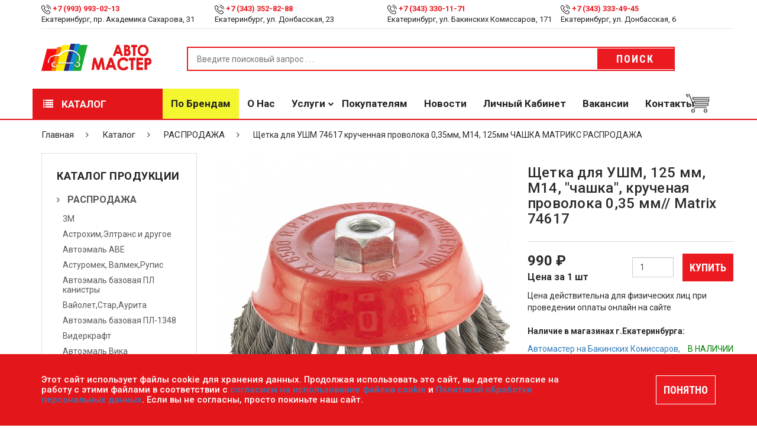

--- FILE ---
content_type: text/html; charset=UTF-8
request_url: https://avtomaster66.ru/catalog/rasprodazha/shchetka_dlya_ushm_74617_kruchennaya_provoloka_0_35mm_m14_125mm_chashka_matriks_rasprodazha/
body_size: 16857
content:
<!DOCTYPE html>
<html lang="ru">
	<head>
		<meta http-equiv="X-UA-Compatible" content="IE=edge">
		<meta name="viewport" content="width=device-width, initial-scale=1">
        <link rel="shortcut icon" href="/favicon.png" type="image/png">
		<meta http-equiv="Content-Type" content="text/html; charset=UTF-8" />
<meta name="keywords" content="Щетка для УШМ, 125 мм, М14, &amp;quot;чашка&amp;quot;, крученая проволока 0,35 мм// Matrix, РАСПРОДАЖАИнтернет-магазин Автомастер" />
<meta name="description" content="Мы продаем Щетка для УШМ, 125 мм, М14, &amp;quot;чашка&amp;quot;, крученая проволока 0,35 мм// Matrix в интернет-магазине Автомастер. Щетка для УШМ, 125 мм, М14, &amp;quot;чашка&amp;quot;, крученая проволока 0,35 мм// Matrix в интернет-магазине Автомастер." />
<script data-skip-moving="true">(function(w, d, n) {var cl = "bx-core";var ht = d.documentElement;var htc = ht ? ht.className : undefined;if (htc === undefined || htc.indexOf(cl) !== -1){return;}var ua = n.userAgent;if (/(iPad;)|(iPhone;)/i.test(ua)){cl += " bx-ios";}else if (/Windows/i.test(ua)){cl += ' bx-win';}else if (/Macintosh/i.test(ua)){cl += " bx-mac";}else if (/Linux/i.test(ua) && !/Android/i.test(ua)){cl += " bx-linux";}else if (/Android/i.test(ua)){cl += " bx-android";}cl += (/(ipad|iphone|android|mobile|touch)/i.test(ua) ? " bx-touch" : " bx-no-touch");cl += w.devicePixelRatio && w.devicePixelRatio >= 2? " bx-retina": " bx-no-retina";if (/AppleWebKit/.test(ua)){cl += " bx-chrome";}else if (/Opera/.test(ua)){cl += " bx-opera";}else if (/Firefox/.test(ua)){cl += " bx-firefox";}ht.className = htc ? htc + " " + cl : cl;})(window, document, navigator);</script>


<link href="/local/templates/MegaStore/assets/css/product.css?16799886485135" type="text/css"  rel="stylesheet" />
<link href="/local/templates/MegaStore/assets/css/category.css?16799886482109" type="text/css"  rel="stylesheet" />
<link href="/local/templates/MegaStore/components/bitrix/menu/catalog/style.css?16799886481793" type="text/css"  rel="stylesheet" />
<link href="/local/templates/MegaStore/components/bitrix/catalog/template/bitrix/catalog.element/.default/style.css?17278379051182" type="text/css"  rel="stylesheet" />
<link href="/local/templates/MegaStore/assets/css/contact.css?16799886482471" type="text/css"  rel="stylesheet" />
<link href="/local/templates/MegaStore/assets/css/icon-font-linea.css?167998864821896" type="text/css"  data-template-style="true"  rel="stylesheet" />
<link href="/local/templates/MegaStore/assets/css/multirange.css?16799886481880" type="text/css"  data-template-style="true"  rel="stylesheet" />
<link href="/local/templates/MegaStore/assets/css/bootstrap.min.css?1679988648121200" type="text/css"  data-template-style="true"  rel="stylesheet" />
<link href="/local/templates/MegaStore/assets/css/bootstrap-theme.min.css?167998864823409" type="text/css"  data-template-style="true"  rel="stylesheet" />
<link href="/local/templates/MegaStore/assets/css/themify-icons.css?167998864816476" type="text/css"  data-template-style="true"  rel="stylesheet" />
<link href="/local/templates/MegaStore/assets/css/style.css?176250526447001" type="text/css"  data-template-style="true"  rel="stylesheet" />
<link href="/local/templates/MegaStore/assets/css/effect.css?16799886489113" type="text/css"  data-template-style="true"  rel="stylesheet" />
<link href="/local/templates/MegaStore/assets/css/slick.css?16799886482201" type="text/css"  data-template-style="true"  rel="stylesheet" />
<link href="/local/templates/MegaStore/assets/css/slick-theme.css?16799886483086" type="text/css"  data-template-style="true"  rel="stylesheet" />
<link href="/local/templates/MegaStore/assets/css/font-awesome.min.css?167998864831001" type="text/css"  data-template-style="true"  rel="stylesheet" />
<link href="/local/templates/MegaStore/assets/css/home.css?167998864810997" type="text/css"  data-template-style="true"  rel="stylesheet" />
<link href="/local/templates/MegaStore/assets/css/owl.theme.default.css?16799886481380" type="text/css"  data-template-style="true"  rel="stylesheet" />
<link href="/local/templates/MegaStore/assets/css/owl.carousel.min.css?16799886483355" type="text/css"  data-template-style="true"  rel="stylesheet" />
<link href="/local/templates/MegaStore/assets/css/jquery.fancybox.min.css?167998864812795" type="text/css"  data-template-style="true"  rel="stylesheet" />
<link href="/local/templates/MegaStore/assets/css/responsive.css?167998864810455" type="text/css"  data-template-style="true"  rel="stylesheet" />
<link href="/local/templates/MegaStore/assets/css/blogs.css?16799886483658" type="text/css"  data-template-style="true"  rel="stylesheet" />
<link href="/local/templates/MegaStore/components/bitrix/menu/mobile/style.css?1679988648104" type="text/css"  data-template-style="true"  rel="stylesheet" />
<link href="/local/templates/MegaStore/components/bitrix/menu/catalog_index/style.css?1679988648198" type="text/css"  data-template-style="true"  rel="stylesheet" />
<link href="/local/templates/MegaStore/components/bitrix/menu/header/style.css?1687965992174" type="text/css"  data-template-style="true"  rel="stylesheet" />
<link href="/local/templates/MegaStore/components/bitrix/sale.basket.basket.line/top-cart/style.css?1679988648265" type="text/css"  data-template-style="true"  rel="stylesheet" />
<link href="/local/templates/MegaStore/components/bitrix/menu/header_fix/style.css?1687966330171" type="text/css"  data-template-style="true"  rel="stylesheet" />
<link href="/local/templates/MegaStore/components/bitrix/sale.basket.basket.line/top-cart-fix/style.css?1679988648265" type="text/css"  data-template-style="true"  rel="stylesheet" />
<link href="/local/templates/MegaStore/template_styles.css?17515133833222" type="text/css"  data-template-style="true"  rel="stylesheet" />







<link href="https://fonts.googleapis.com/css?family=Montserrat%7CRoboto:100,300,400,500,700,900%7CRoboto+Condensed:100,300,400,500,700" rel="stylesheet">



		
		
																																
																						
		<title>Щетка для УШМ, 125 мм, М14, &quot;чашка&quot;, крученая проволока 0,35 мм// Matrix | Интернет-магазин Автомастер</title>
	</head>

	<body>
		<input id="yandex-captcha-public-key" type="hidden" value="ysc1_FeIAIgj9kVOKP3iHrdew84d7eaN0VJdKX0nnGrQn8de6c63d">
		<div id="panel">
					</div>

		<!-- push menu-->
		<div class="pushmenu menu-home5">
			<div class="menu-push">
				<span class="close-left js-close"><i class="fa fa-times f-20"></i></span>
				<div class="clearfix"></div>
				
<form role="search" method="get" class="searchform" action="/poisk/">
  <div>
    <input type="text" placeholder="Поиск ..." value="" name="q">

    <button type="submit"><i class="ion-ios-search-strong"></i></button>
  </div>
</form>				
<ul class="nav-home5 js-menubar" >
		<!--<li><a href="/catalog/">Каталог</a></li>-->
		
			<li class="level1 dropdown ">
				<a href="javascript:;">Каталог</a>
				<span class="icon-sub-menu"></span>
		<ul class="menu-level2 js-open-menu" style="display: none;">
		<!--<li><a href="/catalog/">Каталог</a></li>-->
		
			<li class="level2 active">
				<a href="/catalog/rasprodazha/">РАСПРОДАЖА</a>
		</li>
			<li class="level2 ">
				<a href="/catalog/lakokrasochnye_materialy_1/">Лакокрасочные материалы</a>
		</li>
			<li class="level2 ">
				<a href="/catalog/instrument_1/">Инструмент</a>
		</li>
			<li class="level2 ">
				<a href="/catalog/oborudovanie_1/">Оборудование</a>
		</li>
			<li class="level2 ">
				<a href="/catalog/deteyling_1/">Детейлинг</a>
		</li>
			<li class="level2 ">
				<a href="/catalog/shpatlevki_1/">Шпатлевки</a>
		</li>
			<li class="level2 ">
				<a href="/catalog/grunty_1/">Грунты</a>
		</li>
			<li class="level2 ">
				<a href="/catalog/laki_1/">Лаки</a>
		</li>
			<li class="level2 ">
				<a href="/catalog/polirovalnye_sistemy_1/">Полировальные системы</a>
		</li>
			<li class="level2 ">
				<a href="/catalog/abrazivy_2/">Абразивы</a>
		</li>
			<li class="level2 ">
				<a href="/catalog/antikorrozionnye_materialy_1/">Антикоррозионные материалы</a>
		</li>
			<li class="level2 ">
				<a href="/catalog/germetiki_klei_1/">Герметики, Клеи</a>
		</li>
			<li class="level2 ">
				<a href="/catalog/rastvoriteli_1/">Растворители</a>
		</li>
			<li class="level2 ">
				<a href="/catalog/remont_plastika_1/">Ремонт пластика</a>
		</li>
			<li class="level2 ">
				<a href="/catalog/sredstva_individualnoy_zashchity_siz/">Средства индивидуальной защиты (СИЗ)</a>
		</li>
			<li class="level2 ">
				<a href="/catalog/maskirovochnye_materialy_1/">Маскировочные материалы</a>
		</li>
			<li class="level2 ">
				<a href="/catalog/salfetki_protirochnye_1/">Салфетки протирочные</a>
		</li>
			<li class="level2 ">
				<a href="/catalog/emkosti_sitechki_pps_palochki_dlya_razmeshivaniya_lineyki_mernye/">Емкости, ситечки, PPS, палочки для размешивания, линейки мерные</a>
		</li>
			<li class="level2 ">
				<a href="/catalog/sredstva_zashchity/">Средства защиты</a>
		</li>
			<li class="level2 ">
				<a href="/catalog/krepezhnye_sistemy_1/">Крепежные системы</a>
		</li>
			<li class="level2 ">
				<a href="/catalog/batareyki_i_akkumulyatory_1/">Батарейки и Аккумуляторы</a>
		</li>
			<li class="level2 ">
				<a href="/catalog/aksessuary_1/">Аксессуары</a>
		</li>
			<li class="level2 ">
				<a href="/catalog/lampochki_i_predokhraniteli/">Лампочки и предохранители</a>
		</li></ul></li>
			<li class="level1 ">
				<a href="/brands/">По брендам</a>
		</li>
			<li class="level1 ">
				<a href="/about/">О нас</a>
		</li>
			<li class="level1 dropdown ">
				<a href="javascript:;">Услуги</a>
				<span class="icon-sub-menu"></span>
		<ul class="menu-level2 js-open-menu" style="display: none;">
		<!--<li><a href="/catalog/">Каталог</a></li>-->
		
			<li class="level2 ">
				<a href="/services/podbor-avtoemaley/">Подбор автоэмалей</a>
		</li>
			<li class="level2 ">
				<a href="/services/remont-oborudovaniya/">Ремонт оборудования</a>
		</li></ul></li>
			<li class="level1 ">
				<a href="/pokupatelyam/">Покупателям</a>
		</li>
			<li class="level1 ">
				<a href="/news/">Новости</a>
		</li>
			<li class="level1 ">
				<a href="/personal/">Личный кабинет</a>
		</li>
			<li class="level1 ">
				<a href="/vacancies/">Вакансии</a>
		</li>
			<li class="level1 ">
				<a href="/contacts/">Контакты</a>
		</li></ul>			</div>
		</div>
		<!-- end push menu-->
		<!-- Menu Mobile -->
		<div class="menu-mobile-left-content menu-bg-white">
			
<ul class="">
			<li class="bold active">
				<a href="/catalog/rasprodazha/"><img src="/local/templates/MegaStore/assets/img/icon_arrow_gray.png" alt="Icon Hot Deals" /> <p>РАСПРОДАЖА</p></a>
		</li>
			<li class="bold">
				<a href="/catalog/lakokrasochnye_materialy_1/"><img src="/local/templates/MegaStore/assets/img/icon_arrow_gray.png" alt="Icon Hot Deals" /> <p>Лакокрасочные материалы</p></a>
		</li>
			<li class="bold">
				<a href="/catalog/instrument_1/"><img src="/local/templates/MegaStore/assets/img/icon_arrow_gray.png" alt="Icon Hot Deals" /> <p>Инструмент</p></a>
		</li>
			<li class="bold">
				<a href="/catalog/oborudovanie_1/"><img src="/local/templates/MegaStore/assets/img/icon_arrow_gray.png" alt="Icon Hot Deals" /> <p>Оборудование</p></a>
		</li>
			<li class="">
				<a href="/catalog/deteyling_1/"><img src="/local/templates/MegaStore/assets/img/icon_arrow_gray.png" alt="Icon Hot Deals" /> <p>Детейлинг</p></a>
		</li>
			<li class="">
				<a href="/catalog/shpatlevki_1/"><img src="/local/templates/MegaStore/assets/img/icon_arrow_gray.png" alt="Icon Hot Deals" /> <p>Шпатлевки</p></a>
		</li>
			<li class="">
				<a href="/catalog/grunty_1/"><img src="/local/templates/MegaStore/assets/img/icon_arrow_gray.png" alt="Icon Hot Deals" /> <p>Грунты</p></a>
		</li>
			<li class="">
				<a href="/catalog/laki_1/"><img src="/local/templates/MegaStore/assets/img/icon_arrow_gray.png" alt="Icon Hot Deals" /> <p>Лаки</p></a>
		</li>
			<li class="">
				<a href="/catalog/polirovalnye_sistemy_1/"><img src="/local/templates/MegaStore/assets/img/icon_arrow_gray.png" alt="Icon Hot Deals" /> <p>Полировальные системы</p></a>
		</li>
			<li class="">
				<a href="/catalog/abrazivy_2/"><img src="/local/templates/MegaStore/assets/img/icon_arrow_gray.png" alt="Icon Hot Deals" /> <p>Абразивы</p></a>
		</li>
			<li class="">
				<a href="/catalog/antikorrozionnye_materialy_1/"><img src="/local/templates/MegaStore/assets/img/icon_arrow_gray.png" alt="Icon Hot Deals" /> <p>Антикоррозионные материалы</p></a>
		</li>
			<li class="">
				<a href="/catalog/germetiki_klei_1/"><img src="/local/templates/MegaStore/assets/img/icon_arrow_gray.png" alt="Icon Hot Deals" /> <p>Герметики, Клеи</p></a>
		</li>
			<li class="">
				<a href="/catalog/rastvoriteli_1/"><img src="/local/templates/MegaStore/assets/img/icon_arrow_gray.png" alt="Icon Hot Deals" /> <p>Растворители</p></a>
		</li>
			<li class="">
				<a href="/catalog/remont_plastika_1/"><img src="/local/templates/MegaStore/assets/img/icon_arrow_gray.png" alt="Icon Hot Deals" /> <p>Ремонт пластика</p></a>
		</li>
			<li class="">
				<a href="/catalog/sredstva_individualnoy_zashchity_siz/"><img src="/local/templates/MegaStore/assets/img/icon_arrow_gray.png" alt="Icon Hot Deals" /> <p>Средства индивидуальной защиты (СИЗ)</p></a>
		</li>
			<li class="">
				<a href="/catalog/maskirovochnye_materialy_1/"><img src="/local/templates/MegaStore/assets/img/icon_arrow_gray.png" alt="Icon Hot Deals" /> <p>Маскировочные материалы</p></a>
		</li>
			<li class="">
				<a href="/catalog/salfetki_protirochnye_1/"><img src="/local/templates/MegaStore/assets/img/icon_arrow_gray.png" alt="Icon Hot Deals" /> <p>Салфетки протирочные</p></a>
		</li>
			<li class="">
				<a href="/catalog/emkosti_sitechki_pps_palochki_dlya_razmeshivaniya_lineyki_mernye/"><img src="/local/templates/MegaStore/assets/img/icon_arrow_gray.png" alt="Icon Hot Deals" /> <p>Емкости, ситечки, PPS, палочки для размешивания, линейки мерные</p></a>
		</li>
			<li class="">
				<a href="/catalog/sredstva_zashchity/"><img src="/local/templates/MegaStore/assets/img/icon_arrow_gray.png" alt="Icon Hot Deals" /> <p>Средства защиты</p></a>
		</li>
			<li class="">
				<a href="/catalog/krepezhnye_sistemy_1/"><img src="/local/templates/MegaStore/assets/img/icon_arrow_gray.png" alt="Icon Hot Deals" /> <p>Крепежные системы</p></a>
		</li>
			<li class="">
				<a href="/catalog/batareyki_i_akkumulyatory_1/"><img src="/local/templates/MegaStore/assets/img/icon_arrow_gray.png" alt="Icon Hot Deals" /> <p>Батарейки и Аккумуляторы</p></a>
		</li>
			<li class="">
				<a href="/catalog/aksessuary_1/"><img src="/local/templates/MegaStore/assets/img/icon_arrow_gray.png" alt="Icon Hot Deals" /> <p>Аксессуары</p></a>
		</li>
			<li class="">
				<a href="/catalog/lampochki_i_predokhraniteli/"><img src="/local/templates/MegaStore/assets/img/icon_arrow_gray.png" alt="Icon Hot Deals" /> <p>Лампочки и предохранители</p></a>
		</li></ul>		</div>
		<!-- Header Box -->
		<div class="wrappage">
			<header class="relative full-width">
				<div class=" container-web relative">
					<div class=" container">
						<div class="row">
							<div class=" header-top">
								<div class="contact_us_header col-md-3 col-xs-12 col-sm-3 clear-margin">
 <img alt="Icon Phone Top Header" src="/local/templates/MegaStore/assets/img/icon_phone_top.png">&nbsp;<a href="tel:+79939930213"><span class="text-red bold">+7 (993) 993-02-13</span></a>
	<div>
		 Екатеринбург, пр. Академика Сахарова, 31
	</div>
</div>
<div class="contact_us_header col-md-3 col-xs-12 col-sm-3 clear-margin">
 <img alt="Icon Phone Top Header" src="/local/templates/MegaStore/assets/img/icon_phone_top.png"> <a href="tel:+73433528288" target="_blank" class="text-red bold">+7 (343) 352-82-88</a>
	<div>
		 Екатеринбург, ул. Донбасская, 23
	</div>
</div>
<div class="contact_us_header col-md-3 col-xs-12 col-sm-3 clear-margin">
 <img alt="Icon Phone Top Header" src="/local/templates/MegaStore/assets/img/icon_phone_top.png"> <a class="text-red bold" href="tel:+73433301171" target="_blank">+7 (343) 330-11-71</a>
	<div>
		Екатеринбург, ул. Бакинских Комиссаров, 171
	</div>
</div>
<div class="contact_us_header col-md-3 col-xs-12 col-sm-3 clear-margin">
 <img alt="Icon Phone Top Header" src="/local/templates/MegaStore/assets/img/icon_phone_top.png"> <a class="text-red bold" href="tel:+73433334945" target="_blank">+7 (343) 333-49-45</a>
	<div>
		Екатеринбург, ул. Донбасская, 6
	</div>
</div>
 <br>							</div>
						</div>
						<div class="row">
							<div class="clearfix header-content full-width relative">
								<div class="clearfix icon-menu-bar">
									<i class="data-icon data-icon-arrows icon-arrows-hamburger-2 icon-pushmenu js-push-menu"></i>
								</div>
								<div class="clearfix logo">
									<a href="/"><img alt="Logo" src="/upload/logo.png" /></a>
								</div>
								<div class="clearfix search-box relative float-left">
									
<form method="GET" action="/poisk/" class="">
	<div class="clearfix category-box relative">
			</div>
	<input type="text" name="q" value="" placeholder="Введите поисковый запрос . . .">
	<button type="submit" name="s" class="animate-default button-hover-red">Поиск</button>
</form>								</div>
								<div class="clearfix icon-search-mobile absolute">
									<i onclick="showBoxSearchMobile()" class="data-icon data-icon-basic icon-basic-magnifier"></i>
								</div>

								<div class="mask-search absolute clearfix" onclick="hiddenBoxSearchMobile()"></div>
								<div class="clearfix box-search-mobile">
								</div>
							</div>
						</div>
						<div class="row">
							<a class="menu-vertical hidden-md hidden-lg" onclick="showMenuMobie()">
								<span class="animate-default"><i class="fa fa-list" aria-hidden="true"></i> Каталог</span>
							</a>
						</div>
					</div>
				</div>
				<div class="menu-header-v3 hidden-ipx">
					<div class="container">
						<div class="row">
							<!-- Menu Page -->
							<div class="menu-header full-width">
								

				<ul class="clear-margin">
<li onclick="showMenuHomeV3()"><a class="animate-default" href="/catalog/"><i class="fa fa-list" aria-hidden="true"></i> Каталог</a></li>
			
			<li class="title-hover-red  marked">
				<a class="animate-default" href="/brands/">По брендам</a>
		</li>
			<li class="title-hover-red  ">
				<a class="animate-default" href="/about/">О нас</a>
		</li>
			<li class="title-hover-red  ">
				<a class="animate-default" href="javascript:;">Услуги</a>
		<ul>
			<li class="title-hover-red  ">
				<a class="animate-default" href="/services/podbor-avtoemaley/">Подбор автоэмалей</a>
		</li>
			<li class="title-hover-red  ">
				<a class="animate-default" href="/services/remont-oborudovaniya/">Ремонт оборудования</a>
		</li></ul></li>
			<li class="title-hover-red  ">
				<a class="animate-default" href="/pokupatelyam/">Покупателям</a>
		</li>
			<li class="title-hover-red  ">
				<a class="animate-default" href="/news/">Новости</a>
		</li>
			<li class="title-hover-red  ">
				<a class="animate-default" href="/personal/">Личный кабинет</a>
		</li>
			<li class="title-hover-red  ">
				<a class="animate-default" href="/vacancies/">Вакансии</a>
		</li>
			<li class="title-hover-red  ">
				<a class="animate-default" href="/contacts/">Контакты</a>
		</li></ul>								<div id="top-cart-block">
									<!--'start_frame_cache_bx_basketFKauiI'-->
<div class="clearfix cart-website absolute" onclick="showCartBoxDetail()">
    <img alt="Icon Cart" src="/local/templates/MegaStore/assets/img/icon_cart.png" />
    </div>
	<div class="cart-detail-header border">
	    <p>Ваша корзина пустая</p>
	</div>
<!--'end_frame_cache_bx_basketFKauiI'-->								</div>
							</div>
							<!-- End Menu Page -->
						</div>
					</div>
				</div>
				<div class="clearfix menu_more_header menu-web menu-bg-white">
					
<ul class="">
			<li class="bold active">
				<a href="/catalog/rasprodazha/"><img src="/local/templates/MegaStore/assets/img/icon_arrow_gray.png" alt="Icon Hot Deals" /> <p>РАСПРОДАЖА</p></a>
		</li>
			<li class="bold">
				<a href="/catalog/lakokrasochnye_materialy_1/"><img src="/local/templates/MegaStore/assets/img/icon_arrow_gray.png" alt="Icon Hot Deals" /> <p>Лакокрасочные материалы</p></a>
		</li>
			<li class="bold">
				<a href="/catalog/instrument_1/"><img src="/local/templates/MegaStore/assets/img/icon_arrow_gray.png" alt="Icon Hot Deals" /> <p>Инструмент</p></a>
		</li>
			<li class="bold">
				<a href="/catalog/oborudovanie_1/"><img src="/local/templates/MegaStore/assets/img/icon_arrow_gray.png" alt="Icon Hot Deals" /> <p>Оборудование</p></a>
		</li>
			<li class="">
				<a href="/catalog/deteyling_1/"><img src="/local/templates/MegaStore/assets/img/icon_arrow_gray.png" alt="Icon Hot Deals" /> <p>Детейлинг</p></a>
		</li>
			<li class="">
				<a href="/catalog/shpatlevki_1/"><img src="/local/templates/MegaStore/assets/img/icon_arrow_gray.png" alt="Icon Hot Deals" /> <p>Шпатлевки</p></a>
		</li>
			<li class="">
				<a href="/catalog/grunty_1/"><img src="/local/templates/MegaStore/assets/img/icon_arrow_gray.png" alt="Icon Hot Deals" /> <p>Грунты</p></a>
		</li>
			<li class="">
				<a href="/catalog/laki_1/"><img src="/local/templates/MegaStore/assets/img/icon_arrow_gray.png" alt="Icon Hot Deals" /> <p>Лаки</p></a>
		</li>
			<li class="">
				<a href="/catalog/polirovalnye_sistemy_1/"><img src="/local/templates/MegaStore/assets/img/icon_arrow_gray.png" alt="Icon Hot Deals" /> <p>Полировальные системы</p></a>
		</li>
			<li class="">
				<a href="/catalog/abrazivy_2/"><img src="/local/templates/MegaStore/assets/img/icon_arrow_gray.png" alt="Icon Hot Deals" /> <p>Абразивы</p></a>
		</li>
			<li class="">
				<a href="/catalog/antikorrozionnye_materialy_1/"><img src="/local/templates/MegaStore/assets/img/icon_arrow_gray.png" alt="Icon Hot Deals" /> <p>Антикоррозионные материалы</p></a>
		</li>
			<li class="">
				<a href="/catalog/germetiki_klei_1/"><img src="/local/templates/MegaStore/assets/img/icon_arrow_gray.png" alt="Icon Hot Deals" /> <p>Герметики, Клеи</p></a>
		</li>
			<li class="">
				<a href="/catalog/rastvoriteli_1/"><img src="/local/templates/MegaStore/assets/img/icon_arrow_gray.png" alt="Icon Hot Deals" /> <p>Растворители</p></a>
		</li>
			<li class="">
				<a href="/catalog/remont_plastika_1/"><img src="/local/templates/MegaStore/assets/img/icon_arrow_gray.png" alt="Icon Hot Deals" /> <p>Ремонт пластика</p></a>
		</li>
			<li class="">
				<a href="/catalog/sredstva_individualnoy_zashchity_siz/"><img src="/local/templates/MegaStore/assets/img/icon_arrow_gray.png" alt="Icon Hot Deals" /> <p>Средства индивидуальной защиты (СИЗ)</p></a>
		</li>
			<li class="">
				<a href="/catalog/maskirovochnye_materialy_1/"><img src="/local/templates/MegaStore/assets/img/icon_arrow_gray.png" alt="Icon Hot Deals" /> <p>Маскировочные материалы</p></a>
		</li>
			<li class="">
				<a href="/catalog/salfetki_protirochnye_1/"><img src="/local/templates/MegaStore/assets/img/icon_arrow_gray.png" alt="Icon Hot Deals" /> <p>Салфетки протирочные</p></a>
		</li>
			<li class="">
				<a href="/catalog/emkosti_sitechki_pps_palochki_dlya_razmeshivaniya_lineyki_mernye/"><img src="/local/templates/MegaStore/assets/img/icon_arrow_gray.png" alt="Icon Hot Deals" /> <p>Емкости, ситечки, PPS, палочки для размешивания, линейки мерные</p></a>
		</li>
			<li class="">
				<a href="/catalog/sredstva_zashchity/"><img src="/local/templates/MegaStore/assets/img/icon_arrow_gray.png" alt="Icon Hot Deals" /> <p>Средства защиты</p></a>
		</li>
			<li class="">
				<a href="/catalog/krepezhnye_sistemy_1/"><img src="/local/templates/MegaStore/assets/img/icon_arrow_gray.png" alt="Icon Hot Deals" /> <p>Крепежные системы</p></a>
		</li>
			<li class="">
				<a href="/catalog/batareyki_i_akkumulyatory_1/"><img src="/local/templates/MegaStore/assets/img/icon_arrow_gray.png" alt="Icon Hot Deals" /> <p>Батарейки и Аккумуляторы</p></a>
		</li>
			<li class="">
				<a href="/catalog/aksessuary_1/"><img src="/local/templates/MegaStore/assets/img/icon_arrow_gray.png" alt="Icon Hot Deals" /> <p>Аксессуары</p></a>
		</li>
			<li class="">
				<a href="/catalog/lampochki_i_predokhraniteli/"><img src="/local/templates/MegaStore/assets/img/icon_arrow_gray.png" alt="Icon Hot Deals" /> <p>Лампочки и предохранители</p></a>
		</li></ul>				</div>
				<div class="header-ontop">
					<div class="container">
						<div class="row">
							<div class="col-md-3">
								<div class="clearfix logo logo-fix">
									<a href="/"><img alt="Logo" src="/upload/logo.png" /></a>
								</div>
							</div>
							<div class="col-md-9">
								<div class="menu-header">
									

				<ul class="main__menu clear-margin">
			
			<li class="title-hover-red  marked">
				<a class="animate-default" href="/brands/">По брендам</a>
		</li>
			<li class="title-hover-red  ">
				<a class="animate-default" href="/about/">О нас</a>
		</li>
			<li class="title-hover-red  ">
				<a class="animate-default" href="javascript:;">Услуги</a>
		<ul>
			<li class="title-hover-red  ">
				<a class="animate-default" href="/services/podbor-avtoemaley/">Подбор автоэмалей</a>
		</li>
			<li class="title-hover-red  ">
				<a class="animate-default" href="/services/remont-oborudovaniya/">Ремонт оборудования</a>
		</li></ul></li>
			<li class="title-hover-red  ">
				<a class="animate-default" href="/pokupatelyam/">Покупателям</a>
		</li>
			<li class="title-hover-red  ">
				<a class="animate-default" href="/news/">Новости</a>
		</li>
			<li class="title-hover-red  ">
				<a class="animate-default" href="/personal/">Личный кабинет</a>
		</li>
			<li class="title-hover-red  ">
				<a class="animate-default" href="/vacancies/">Вакансии</a>
		</li>
			<li class="title-hover-red  ">
				<a class="animate-default" href="/contacts/">Контакты</a>
		</li></ul>									<div id="top-cart-fix">
										<!--'start_frame_cache_bx_basketT0kNhm'-->
<div style="width: 40px;" class="clearfix cart-website absolute" onclick="showCartBoxDetail()">
	<img alt="Icon Cart" src="/local/templates/MegaStore/assets/img/icon_cart.png" />
    </div>
	<div class="cart-detail-header border">
	    <p>Ваша корзина пустая</p>
	</div>
<!--'end_frame_cache_bx_basketT0kNhm'-->									</div>
								</div>
							</div>
						</div>
					</div>
				</div>
			</header>
      <!-- End Header Box -->
      <!-- Content Box -->
			<div class="relative full-width">
									<!-- Breadcrumb -->
					<div class="container-web relative">
						<div class="container">
							<div class="row">
								<div class="breadcrumb-web clearfix">
									
	<ul class="clear-margin">

			<li class="animate-default title-hover-red" id="bx_breadcrumb_0" itemscope="" itemtype="http://data-vocabulary.org/Breadcrumb" itemref="bx_breadcrumb_1">
				<a href="/" title="Главная" itemprop="url">
					Главная
				</a>
			</li>
			<li class="animate-default title-hover-red" id="bx_breadcrumb_1" itemscope="" itemtype="http://data-vocabulary.org/Breadcrumb" itemprop="child" itemref="bx_breadcrumb_2">
				<a href="/catalog/" title="Каталог" itemprop="url">
					Каталог
				</a>
			</li>
			<li class="animate-default title-hover-red" id="bx_breadcrumb_2" itemscope="" itemtype="http://data-vocabulary.org/Breadcrumb" itemprop="child">
				<a href="/catalog/rasprodazha/" title="РАСПРОДАЖА" itemprop="url">
					РАСПРОДАЖА
				</a>
			</li>
			<li class="animate-default title-hover-red active">
				Щетка для УШМ 74617 крученная проволока 0,35мм, М14, 125мм ЧАШКА  МАТРИКС РАСПРОДАЖА
			</li>
	</ul>
								</div>
							</div>
						</div>
					</div>
					<!-- End Breadcrumb -->
								<!-- Content -->
				<div class="relative container-web">
<div class="container">
  <div class="row ">
    <!-- Sider Bar -->
    <div class="col-md-3 relative right-padding-default clear-padding" id="slide-bar-category">
      <div class="col-md-12 col-sm-12 col-xs-12 sider-bar-category border bottom-margin-default">
        <p class="title-siderbar bold">Каталог продукции</p>
        <ul class="nav clear-margin list-siderbar">
			<li class="dropdown active">
				<a class="dropdown-toggle bold" href="/catalog/rasprodazha/">РАСПРОДАЖА</a>
		<ul class="dropdown-menu">
			<li class="">
				<a class="" href="/catalog/rasprodazha/3m/">3М</a>
		</li>
			<li class="">
				<a class="" href="/catalog/rasprodazha/astrokhim_eltrans_i_drugoe/">Астрохим,Элтранс и другое</a>
		</li>
			<li class="">
				<a class="" href="/catalog/rasprodazha/avtoemal_ave/">Автоэмаль АВЕ</a>
		</li>
			<li class="">
				<a class="" href="/catalog/rasprodazha/asturomek_valmek_rupis/">Астуромек, Валмек,Рупис</a>
		</li>
			<li class="">
				<a class="" href="/catalog/rasprodazha/avtoemal_bazovaya_pl_kanistry/">Автоэмаль базовая ПЛ канистры</a>
		</li>
			<li class="">
				<a class="" href="/catalog/rasprodazha/vayolet_star_aurita/">Вайолет,Стар,Аурита</a>
		</li>
			<li class="">
				<a class="" href="/catalog/rasprodazha/avtoemal_bazovaya_pl_1348/">Автоэмаль базовая ПЛ-1348</a>
		</li>
			<li class="">
				<a class="" href="/catalog/rasprodazha/viderkraft/">Видеркрафт</a>
		</li>
			<li class="">
				<a class="" href="/catalog/rasprodazha/avtoemal_vika/">Автоэмаль Вика</a>
		</li>
			<li class="">
				<a class="" href="/catalog/rasprodazha/zebra/">Зебра</a>
		</li>
			<li class="">
				<a class="" href="/catalog/rasprodazha/avtoemal_ml/">Автоэмаль МЛ</a>
		</li>
			<li class="">
				<a class="" href="/catalog/rasprodazha/aet/">АЕТ</a>
		</li>
			<li class="">
				<a class="" href="/catalog/rasprodazha/matriks_i_qrs/">Матрикс и QRS</a>
		</li>
			<li class="">
				<a class="" href="/catalog/rasprodazha/prochie/">Прочие</a>
		</li>
			<li class="">
				<a class="" href="/catalog/rasprodazha/sata/">Сата</a>
		</li>
			<li class="">
				<a class="" href="/catalog/rasprodazha/aero_khelios_kholeks/">Аэро Хелиос,Холекс</a>
		</li>
			<li class="">
				<a class="" href="/catalog/rasprodazha/tartl_vaks_tw/">Тартл Вакс TW</a>
		</li>
			<li class="">
				<a class="" href="/catalog/rasprodazha/tromelberg/">Тромельберг</a>
		</li>
			<li class="">
				<a class="" href="/catalog/rasprodazha/beta_maks_mayer/">Бета, Макс Майер</a>
		</li>
			<li class="">
				<a class="" href="/catalog/rasprodazha/dzheta/">Джета</a>
		</li>
			<li class="">
				<a class="" href="/catalog/rasprodazha/dzhonesvey/">Джонесвей</a>
		</li>
			<li class="">
				<a class="" href="/catalog/rasprodazha/instrument_apelas_uzak/">Инструмент Апелас,Узак</a>
		</li>
			<li class="">
				<a class="" href="/catalog/rasprodazha/karsistem_i_karfit/">Карсистем и Карфит</a>
		</li>
			<li class="">
				<a class="" href="/catalog/rasprodazha/kolomiks/">Коломикс</a>
		</li>
			<li class="">
				<a class="" href="/catalog/rasprodazha/konturnye_lenty/">Контурные ленты</a>
		</li>
			<li class="">
				<a class="" href="/catalog/rasprodazha/mebel/">Мебель</a>
		</li>
			<li class="">
				<a class="" href="/catalog/rasprodazha/mirka/">Мирка</a>
		</li>
			<li class="">
				<a class="" href="/catalog/rasprodazha/mobikhel/">Мобихел</a>
		</li>
			<li class="">
				<a class="" href="/catalog/rasprodazha/novol/">Новол</a>
		</li>
			<li class="">
				<a class="" href="/catalog/rasprodazha/klipsy_1/">Клипсы</a>
		</li>
			<li class="">
				<a class="" href="/catalog/rasprodazha/norton/">Нортон</a>
		</li>
			<li class="">
				<a class="" href="/catalog/rasprodazha/raskhodnye_materialy_dlya_shinomontazha_dr_reifen/">Расходные материалы для шиномонтажа Dr.Reifen</a>
		</li>
			<li class="">
				<a class="" href="/catalog/rasprodazha/raskhodnye_materialy_dlya_shinomontazha_tech/">Расходные материалы для шиномонтажа TECH</a>
		</li>
			<li class="">
				<a class="" href="/catalog/rasprodazha/raskhodnye_materialy_dlya_shinomontazha_prochie/">Расходные материалы для шиномонтажа прочие</a>
		</li>
			<li class="">
				<a class="" href="/catalog/rasprodazha/raskhodnye_materialy_dlya_shinomontazha_rossvik/">Расходные материалы для шиномонтажа РОССВИК</a>
		</li>
			<li class="">
				<a class="" href="/catalog/rasprodazha/sadolin/">Садолин</a>
		</li>
			<li class="">
				<a class="" href="/catalog/rasprodazha/telvin/">Телвин</a>
		</li>
			<li class="">
				<a class="" href="/catalog/rasprodazha/torin/">Торин</a>
		</li>
			<li class="">
				<a class="" href="/catalog/rasprodazha/fors/">Форс</a>
		</li></ul></li>
			<li class="dropdown ">
				<a class="dropdown-toggle " href="/catalog/lakokrasochnye_materialy_1/">Лакокрасочные материалы</a>
		<ul class="dropdown-menu">
			<li class="">
				<a class="" href="/catalog/lakokrasochnye_materialy_1/avtoemali_1/">Автоэмали</a>
		</li>
			<li class="">
				<a class="" href="/catalog/lakokrasochnye_materialy_1/aerozoli_1/">Аэрозоли</a>
		</li>
			<li class="">
				<a class="" href="/catalog/lakokrasochnye_materialy_1/dobavki_1/">Добавки</a>
		</li>
			<li class="">
				<a class="" href="/catalog/lakokrasochnye_materialy_1/obezzhirivateli_1/">Обезжириватели</a>
		</li>
			<li class="">
				<a class="" href="/catalog/lakokrasochnye_materialy_1/otverditeli_5/">Отвердители</a>
		</li>
			<li class="">
				<a class="" href="/catalog/lakokrasochnye_materialy_1/proyavki_1/">Проявки</a>
		</li>
			<li class="">
				<a class="" href="/catalog/lakokrasochnye_materialy_1/razbaviteli_1/">Разбавители</a>
		</li>
			<li class="">
				<a class="" href="/catalog/lakokrasochnye_materialy_1/smyvki_kraski_i_udaliteli_tonirovki_1/">Смывки краски и удалители тонировки</a>
		</li></ul></li>
			<li class="dropdown ">
				<a class="dropdown-toggle " href="/catalog/instrument_1/">Инструмент</a>
		<ul class="dropdown-menu">
			<li class="">
				<a class="" href="/catalog/instrument_1/bity_2/">Биты</a>
		</li>
			<li class="">
				<a class="" href="/catalog/instrument_1/golovki_tortsevye_1/">Головки торцевые</a>
		</li>
			<li class="">
				<a class="" href="/catalog/instrument_1/izmeritelnyy_instrument_1/">Измерительный инструмент</a>
		</li>
			<li class="">
				<a class="" href="/catalog/instrument_1/klyuchi_1/">Ключи</a>
		</li>
			<li class="">
				<a class="" href="/catalog/instrument_1/nabory_kombinirovannye_1/">Наборы комбинированные</a>
		</li>
			<li class="">
				<a class="" href="/catalog/instrument_1/pnevmoinstrument_1/">Пневмоинструмент</a>
		</li>
			<li class="">
				<a class="" href="/catalog/instrument_1/ruchnoy_instrument_1/">Ручной инструмент</a>
		</li>
			<li class="">
				<a class="" href="/catalog/instrument_1/svechnye_instrumenty_1/">Свечные инструменты</a>
		</li>
			<li class="">
				<a class="" href="/catalog/instrument_1/semniki_1/">Съемники</a>
		</li>
			<li class="">
				<a class="" href="/catalog/instrument_1/sharnirno_gubtsevyy_instrument_1/">Шарнирно-губцевый инструмент</a>
		</li></ul></li>
			<li class="dropdown ">
				<a class="dropdown-toggle " href="/catalog/oborudovanie_1/">Оборудование</a>
		<ul class="dropdown-menu">
			<li class="">
				<a class="" href="/catalog/oborudovanie_1/vspomogatelnyy_instrument_1/">Вспомогательный инструмент</a>
		</li>
			<li class="">
				<a class="" href="/catalog/oborudovanie_1/zapchasti_remkomplekty_raskhodniki/">Запчасти, ремкомплекты, расходники</a>
		</li>
			<li class="">
				<a class="" href="/catalog/oborudovanie_1/zaryadnye_i_pusko_zaryadnye_ustroystva_1/">Зарядные и Пуско-Зарядные устройства</a>
		</li>
			<li class="">
				<a class="" href="/catalog/oborudovanie_1/okrasochnoe_oborudovanie_1/">Окрасочное оборудование</a>
		</li>
			<li class="">
				<a class="" href="/catalog/oborudovanie_1/osnashchenie_avtoservisa_1/">Оснащение автосервиса</a>
		</li>
			<li class="">
				<a class="" href="/catalog/oborudovanie_1/raznoe_4/">Разное</a>
		</li>
			<li class="">
				<a class="" href="/catalog/oborudovanie_1/svarochnoe_oborudovanie_1/">Сварочное оборудование</a>
		</li>
			<li class="">
				<a class="" href="/catalog/oborudovanie_1/shinomontazhnoe_oborudovanie_1/">Шиномонтажное оборудование</a>
		</li>
			<li class="">
				<a class="" href="/catalog/oborudovanie_1/shlifovalnyy_polirovalnyy_instrument_1/">Шлифовальный, полировальный инструмент</a>
		</li></ul></li>
			<li class="dropdown ">
				<a class="dropdown-toggle " href="/catalog/deteyling_1/">Детейлинг</a>
		<ul class="dropdown-menu">
			<li class="">
				<a class="" href="/catalog/deteyling_1/avtokhimiya_1/">Автохимия</a>
		</li>
			<li class="">
				<a class="" href="/catalog/deteyling_1/avtoshampuni_dlya_ruchnoy_moyki_1/">Автошампуни для ручной мойки</a>
		</li>
			<li class="">
				<a class="" href="/catalog/deteyling_1/ochistiteli_raznogo_naznacheniya_1/">Очистители разного назначения</a>
		</li>
			<li class="">
				<a class="" href="/catalog/deteyling_1/sredstva_dlya_beskontaktnoy_moyki_1/">Средства для бесконтактной мойки</a>
		</li>
			<li class="">
				<a class="" href="/catalog/deteyling_1/sredstva_dlya_dvigatelya_karbyuratora_1/">Средства для двигателя, карбюратора</a>
		</li>
			<li class="">
				<a class="" href="/catalog/deteyling_1/sredstva_dlya_koles_1/">Средства для колес</a>
		</li>
			<li class="">
				<a class="" href="/catalog/deteyling_1/gubki_dlya_mytya_salfetki_inventar_dlya_klinninga_shchetki/">Губки для мытья, салфетки, инвентарь для клиннинга, щетки</a>
		</li>
			<li class="">
				<a class="" href="/catalog/deteyling_1/sredstva_dlya_kuzova_1/">Средства для кузова</a>
		</li>
			<li class="">
				<a class="" href="/catalog/deteyling_1/sredstva_dlya_plastika_reziny_kozhi/">Средства для пластика, резины, кожи</a>
		</li>
			<li class="">
				<a class="" href="/catalog/deteyling_1/sredstva_dlya_salona_1/">Средства для салона</a>
		</li>
			<li class="">
				<a class="" href="/catalog/deteyling_1/sredstva_dlya_stekol_1/">Средства для стекол</a>
		</li></ul></li>
			<li class="dropdown ">
				<a class="dropdown-toggle " href="/catalog/shpatlevki_1/">Шпатлевки</a>
		<ul class="dropdown-menu">
			<li class="">
				<a class="" href="/catalog/shpatlevki_1/1k_shpatlevki_1/">1К шпатлевки</a>
		</li>
			<li class="">
				<a class="" href="/catalog/shpatlevki_1/zhidkie_2/">Жидкие</a>
		</li>
			<li class="">
				<a class="" href="/catalog/shpatlevki_1/legkie_1/">Легкие</a>
		</li>
			<li class="">
				<a class="" href="/catalog/shpatlevki_1/myagkie_1/">Мягкие</a>
		</li>
			<li class="">
				<a class="" href="/catalog/shpatlevki_1/otverditel_1/">Отвердитель</a>
		</li>
			<li class="">
				<a class="" href="/catalog/shpatlevki_1/s_uglevoloknom_1/">С углеволокном</a>
		</li>
			<li class="">
				<a class="" href="/catalog/shpatlevki_1/so_steklovoloknom_1/">Со стекловолокном</a>
		</li>
			<li class="">
				<a class="" href="/catalog/shpatlevki_1/universalnye_1/">Универсальные</a>
		</li>
			<li class="">
				<a class="" href="/catalog/shpatlevki_1/finishnye_1/">Финишные</a>
		</li>
			<li class="">
				<a class="" href="/catalog/shpatlevki_1/shpatlevki_s_alyuminiem_1/">Шпатлевки с алюминием</a>
		</li>
			<li class="">
				<a class="" href="/catalog/shpatlevki_1/epoksidnye_i_antikorrozionnye_1/">Эпоксидные и антикоррозионные</a>
		</li></ul></li>
			<li class="dropdown ">
				<a class="dropdown-toggle " href="/catalog/grunty_1/">Грунты</a>
		<ul class="dropdown-menu">
			<li class="">
				<a class="" href="/catalog/grunty_1/2k_akrilovye/">2К акриловые</a>
		</li>
			<li class="">
				<a class="" href="/catalog/grunty_1/grunty_v_aerozole_1/">Грунты в аэрозоле</a>
		</li>
			<li class="">
				<a class="" href="/catalog/grunty_1/mokryy_po_mokromu_1/">Мокрый по мокрому</a>
		</li>
			<li class="">
				<a class="" href="/catalog/grunty_1/na_golyy_metall_travyashchie_izolyatory_kislotnye_atikorroziynye_pervichnye/">На голый металл (травящие, изоляторы, кислотные, атикоррозийные, первичные)</a>
		</li>
			<li class="">
				<a class="" href="/catalog/grunty_1/otverditeli_3/">Отвердители</a>
		</li>
			<li class="">
				<a class="" href="/catalog/grunty_1/epoksidnye_1/">Эпоксидные</a>
		</li></ul></li>
			<li class="dropdown ">
				<a class="dropdown-toggle " href="/catalog/laki_1/">Лаки</a>
		<ul class="dropdown-menu">
			<li class="">
				<a class="" href="/catalog/laki_1/hs_1/">HS</a>
		</li>
			<li class="">
				<a class="" href="/catalog/laki_1/ms_1/">MS</a>
		</li>
			<li class="">
				<a class="" href="/catalog/laki_1/uhs_1/">UHS</a>
		</li>
			<li class="">
				<a class="" href="/catalog/laki_1/laki_v_aerozole_1/">Лаки в аэрозоле</a>
		</li>
			<li class="">
				<a class="" href="/catalog/laki_1/matovye_laki_1/">Матовые лаки</a>
		</li>
			<li class="">
				<a class="" href="/catalog/laki_1/otverditeli_4/">Отвердители</a>
		</li></ul></li>
			<li class="dropdown ">
				<a class="dropdown-toggle " href="/catalog/polirovalnye_sistemy_1/">Полировальные системы</a>
		<ul class="dropdown-menu">
			<li class="">
				<a class="" href="/catalog/polirovalnye_sistemy_1/polirovalnye_diski_1/">Полировальные диски</a>
		</li>
			<li class="">
				<a class="" href="/catalog/polirovalnye_sistemy_1/polirovalnye_pasty_1/">Полировальные пасты</a>
		</li>
			<li class="">
				<a class="" href="/catalog/polirovalnye_sistemy_1/prochie_prinadlezhnosti_dlya_polirovki_1/">Прочие принадлежности для полировки</a>
		</li>
			<li class="">
				<a class="" href="/catalog/polirovalnye_sistemy_1/salfetki_polirovalnye_1/">Салфетки полировальные</a>
		</li></ul></li>
			<li class="dropdown ">
				<a class="dropdown-toggle " href="/catalog/abrazivy_2/">Абразивы</a>
		<ul class="dropdown-menu">
			<li class="">
				<a class="" href="/catalog/abrazivy_2/trizact_1/">Trizact</a>
		</li>
			<li class="">
				<a class="" href="/catalog/abrazivy_2/gubki_shlifovalnye_1/">Губки шлифовальные</a>
		</li>
			<li class="">
				<a class="" href="/catalog/abrazivy_2/zachistnye_materialy_1/">Зачистные материалы</a>
		</li>
			<li class="">
				<a class="" href="/catalog/abrazivy_2/krugi_shlifovalnye_1/">Круги шлифовальные</a>
		</li>
			<li class="">
				<a class="" href="/catalog/abrazivy_2/polosy_shlifovalnye_1/">Полосы шлифовальные</a>
		</li>
			<li class="">
				<a class="" href="/catalog/abrazivy_2/skotch_brayt_matiruyushchie_sostavy/">Скотч брайт, матирующие составы</a>
		</li>
			<li class="">
				<a class="" href="/catalog/abrazivy_2/shlifovalnaya_bumaga_po_sukhomu/">Шлифовальная бумага &quot;по-сухому&quot;</a>
		</li>
			<li class="">
				<a class="" href="/catalog/abrazivy_2/shlifovalnaya_vodostoykaya_bumaga_1/">Шлифовальная водостойкая бумага</a>
		</li></ul></li>
			<li class="dropdown ">
				<a class="dropdown-toggle " href="/catalog/antikorrozionnye_materialy_1/">Антикоррозионные материалы</a>
		<ul class="dropdown-menu">
			<li class="">
				<a class="" href="/catalog/antikorrozionnye_materialy_1/antigravii_v_aerozole_1/">Антигравии в аэрозоле</a>
		</li>
			<li class="">
				<a class="" href="/catalog/antikorrozionnye_materialy_1/antigravii_v_evroballonakh_1/">Антигравии в евробаллонах</a>
		</li>
			<li class="">
				<a class="" href="/catalog/antikorrozionnye_materialy_1/antikory_dlya_dnishcha_mastiki_1/">Антикоры для днища, мастики</a>
		</li>
			<li class="">
				<a class="" href="/catalog/antikorrozionnye_materialy_1/antikory_dlya_skrytykh_polostey_1/">Антикоры для скрытых полостей</a>
		</li>
			<li class="">
				<a class="" href="/catalog/antikorrozionnye_materialy_1/bronirovochnaya_plenka_1/">Бронировочная пленка</a>
		</li>
			<li class="">
				<a class="" href="/catalog/antikorrozionnye_materialy_1/zashchitnye_pokrytiya_strukturnye_1/">Защитные покрытия структурные</a>
		</li>
			<li class="">
				<a class="" href="/catalog/antikorrozionnye_materialy_1/preobrazovateli_rzhavchiny_1/">Преобразователи ржавчины</a>
		</li>
			<li class="">
				<a class="" href="/catalog/antikorrozionnye_materialy_1/smazki_1/">Смазки</a>
		</li></ul></li>
			<li class="dropdown ">
				<a class="dropdown-toggle " href="/catalog/germetiki_klei_1/">Герметики, Клеи</a>
		<ul class="dropdown-menu">
			<li class="">
				<a class="" href="/catalog/germetiki_klei_1/germetiki_pod_kist_1/">Герметики под кисть</a>
		</li>
			<li class="">
				<a class="" href="/catalog/germetiki_klei_1/germetiki_prokladki_1/">Герметики-прокладки</a>
		</li>
			<li class="">
				<a class="" href="/catalog/germetiki_klei_1/klei_i_sredstva_dlya_vkleyki_stekol_1/">Клеи и средства для вклейки стекол</a>
		</li>
			<li class="">
				<a class="" href="/catalog/germetiki_klei_1/klei_obshchego_naznacheniya_1/">Клеи общего назначения</a>
		</li>
			<li class="">
				<a class="" href="/catalog/germetiki_klei_1/lentochnye_germetiki_1/">Ленточные герметики</a>
		</li>
			<li class="">
				<a class="" href="/catalog/germetiki_klei_1/raspylyaemye_germetiki_1/">Распыляемые герметики</a>
		</li>
			<li class="">
				<a class="" href="/catalog/germetiki_klei_1/fiksatory_rezby_1/">Фиксаторы резьбы</a>
		</li>
			<li class="">
				<a class="" href="/catalog/germetiki_klei_1/shovnye_germetiki_1/">Шовные герметики</a>
		</li></ul></li>
			<li class="dropdown ">
				<a class="dropdown-toggle " href="/catalog/rastvoriteli_1/">Растворители</a>
		<ul class="dropdown-menu">
			<li class="">
				<a class="" href="/catalog/rastvoriteli_1/646_1/">646</a>
		</li>
			<li class="">
				<a class="" href="/catalog/rastvoriteli_1/649_1/">649</a>
		</li>
			<li class="">
				<a class="" href="/catalog/rastvoriteli_1/650_1/">650</a>
		</li>
			<li class="">
				<a class="" href="/catalog/rastvoriteli_1/atseton_1/">Ацетон</a>
		</li>
			<li class="">
				<a class="" href="/catalog/rastvoriteli_1/benzin_galosha_1/">Бензин &quot;Галоша&quot;</a>
		</li>
			<li class="">
				<a class="" href="/catalog/rastvoriteli_1/kerosin_1/">Керосин</a>
		</li>
			<li class="">
				<a class="" href="/catalog/rastvoriteli_1/ksilol_1/">Ксилол</a>
		</li>
			<li class="">
				<a class="" href="/catalog/rastvoriteli_1/promyvochnyy_rastvoritel_1/">Промывочный растворитель</a>
		</li>
			<li class="">
				<a class="" href="/catalog/rastvoriteli_1/solvent_1/">Сольвент</a>
		</li>
			<li class="">
				<a class="" href="/catalog/rastvoriteli_1/uayt_spirit_1/">Уайт-спирит</a>
		</li></ul></li>
			<li class="dropdown ">
				<a class="dropdown-toggle " href="/catalog/remont_plastika_1/">Ремонт пластика</a>
		<ul class="dropdown-menu">
			<li class="">
				<a class="" href="/catalog/remont_plastika_1/grunty_po_plastiku_1/">Грунты по пластику</a>
		</li>
			<li class="">
				<a class="" href="/catalog/remont_plastika_1/ochistiteli_plastika_1/">Очистители пластика</a>
		</li>
			<li class="">
				<a class="" href="/catalog/remont_plastika_1/raznoe_5/">Разное</a>
		</li>
			<li class="">
				<a class="" href="/catalog/remont_plastika_1/remontnye_sostavy_smola_1/">Ремонтные составы, смола</a>
		</li>
			<li class="">
				<a class="" href="/catalog/remont_plastika_1/svarochnye_materialy_dlya_remonta_plastmass_1/">Сварочные материалы для ремонта пластмасс</a>
		</li>
			<li class="">
				<a class="" href="/catalog/remont_plastika_1/steklomat_1/">Стекломат</a>
		</li>
			<li class="">
				<a class="" href="/catalog/remont_plastika_1/strukturnye_kraski_1/">Структурные краски</a>
		</li>
			<li class="">
				<a class="" href="/catalog/remont_plastika_1/shpatlevki_po_plastiku_1/">Шпатлевки по пластику</a>
		</li></ul></li>
			<li class="dropdown ">
				<a class="dropdown-toggle " href="/catalog/sredstva_individualnoy_zashchity_siz/">Средства индивидуальной защиты (СИЗ)</a>
		<ul class="dropdown-menu">
			<li class="">
				<a class="" href="/catalog/sredstva_individualnoy_zashchity_siz/zashchitnye_maski_1/">Защитные маски</a>
		</li>
			<li class="">
				<a class="" href="/catalog/sredstva_individualnoy_zashchity_siz/zashchitnye_ochki_1/">Защитные очки</a>
		</li>
			<li class="">
				<a class="" href="/catalog/sredstva_individualnoy_zashchity_siz/kombinezony_1/">Комбинезоны</a>
		</li>
			<li class="">
				<a class="" href="/catalog/sredstva_individualnoy_zashchity_siz/kostyumy_i_khalaty_1/">Костюмы и халаты</a>
		</li>
			<li class="">
				<a class="" href="/catalog/sredstva_individualnoy_zashchity_siz/naushniki_i_berushi_1/">Наушники и беруши</a>
		</li>
			<li class="">
				<a class="" href="/catalog/sredstva_individualnoy_zashchity_siz/perchatki_1/">Перчатки</a>
		</li>
			<li class="">
				<a class="" href="/catalog/sredstva_individualnoy_zashchity_siz/sredstva_dlya_ochistki_ruk_1/">Средства для очистки рук</a>
		</li></ul></li>
			<li class="dropdown ">
				<a class="dropdown-toggle " href="/catalog/maskirovochnye_materialy_1/">Маскировочные материалы</a>
		<ul class="dropdown-menu">
			<li class="">
				<a class="" href="/catalog/maskirovochnye_materialy_1/valiki_dlya_proemov_1/">Валики для проемов</a>
		</li>
			<li class="">
				<a class="" href="/catalog/maskirovochnye_materialy_1/zashchita_salona_1/">Защита салона</a>
		</li>
			<li class="">
				<a class="" href="/catalog/maskirovochnye_materialy_1/zashchitnye_pokrytiya_dlya_sten_pola_osk_1/">Защитные покрытия для стен, пола ОСК</a>
		</li>
			<li class="">
				<a class="" href="/catalog/maskirovochnye_materialy_1/izolenta_1/">Изолента</a>
		</li>
			<li class="">
				<a class="" href="/catalog/maskirovochnye_materialy_1/malyarnye_lenty_1/">Малярные ленты</a>
		</li>
			<li class="">
				<a class="" href="/catalog/maskirovochnye_materialy_1/maskirovochnaya_bumaga_1/">Маскировочная бумага</a>
		</li>
			<li class="">
				<a class="" href="/catalog/maskirovochnye_materialy_1/maskirovochnaya_plenka_1/">Маскировочная пленка</a>
		</li>
			<li class="">
				<a class="" href="/catalog/maskirovochnye_materialy_1/chekhly_dlya_avtomobilya_1/">Чехлы для автомобиля</a>
		</li>
			<li class="">
				<a class="" href="/catalog/maskirovochnye_materialy_1/chekhly_dlya_koles_1/">Чехлы для колес</a>
		</li></ul></li>
			<li class="dropdown ">
				<a class="dropdown-toggle " href="/catalog/salfetki_protirochnye_1/">Салфетки протирочные</a>
		<ul class="dropdown-menu">
			<li class="">
				<a class="" href="/catalog/salfetki_protirochnye_1/lipkie_1/">Липкие</a>
		</li>
			<li class="">
				<a class="" href="/catalog/salfetki_protirochnye_1/obezzhirivayushchie_bumazhnye_1/">Обезжиривающие бумажные</a>
		</li>
			<li class="">
				<a class="" href="/catalog/salfetki_protirochnye_1/obezzhirivayushchie_sverkhprochnye_1/">Обезжиривающие сверхпрочные</a>
		</li></ul></li>
			<li class="">
				<a class="" href="/catalog/emkosti_sitechki_pps_palochki_dlya_razmeshivaniya_lineyki_mernye/">Емкости, ситечки, PPS, палочки для размешивания, линейки мерные</a>
		</li>
			<li class="">
				<a class="" href="/catalog/sredstva_zashchity/">Средства защиты</a>
		</li>
			<li class="dropdown ">
				<a class="dropdown-toggle " href="/catalog/krepezhnye_sistemy_1/">Крепежные системы</a>
		<ul class="dropdown-menu">
			<li class="">
				<a class="" href="/catalog/krepezhnye_sistemy_1/bystrosemnye_soedineniya_1/">Быстросъемные соединения</a>
		</li>
			<li class="">
				<a class="" href="/catalog/krepezhnye_sistemy_1/klipsy_avtokrepezh_1/">Клипсы, автокрепеж</a>
		</li>
			<li class="">
				<a class="" href="/catalog/krepezhnye_sistemy_1/khomuty_1/">Хомуты</a>
		</li></ul></li>
			<li class="">
				<a class="" href="/catalog/batareyki_i_akkumulyatory_1/">Батарейки и Аккумуляторы</a>
		</li>
			<li class="dropdown ">
				<a class="dropdown-toggle " href="/catalog/aksessuary_1/">Аксессуары</a>
		<ul class="dropdown-menu">
			<li class="">
				<a class="" href="/catalog/aksessuary_1/aromatizatory_1/">Ароматизаторы</a>
		</li>
			<li class="">
				<a class="" href="/catalog/aksessuary_1/raznoe_3/">Разное</a>
		</li>
			<li class="">
				<a class="" href="/catalog/aksessuary_1/shchetki_stekloochistitelya_4/">Щетки стеклоочистителя</a>
		</li></ul></li>
			<li class="">
				<a class="" href="/catalog/lampochki_i_predokhraniteli/">Лампочки и предохранители</a>
		</li></ul>      </div>
    </div>
    <!-- End Sider Bar Box -->
    <!-- Content Category -->
		<div class="col-md-9 relative clear-padding">
			<div class="col-sm-12 col-xs-12 col-md-1 relative overfollow-hidden clear-padding button-show-sidebar clearfix">
				<p onclick="showSideBar()"><span class="ti-filter"></span> Меню</p>
			</div>
			<!-- Product Content Detail -->
			<div class="top-product-detail relative ">
  <div class="row">
    <!-- Slide Product Detail -->
    <div class="col-md-7 relative col-sm-12 col-xs-12">
      <div id="owl-big-slide" class="relative sync-owl-big-image">
        <div class="item center-vertical-image">
          <a href="/upload/iblock/970/mse6oi7j533jfqdtmc145sutuzm44cjj.jpg" data-fancybox="image-1"><img src="/upload/iblock/970/mse6oi7j533jfqdtmc145sutuzm44cjj.jpg" alt="Щетка для УШМ 74617 крученная проволока 0,35мм, М14, 125мм ЧАШКА  МАТРИКС РАСПРОДАЖА" title="Щетка для УШМ 74617 крученная проволока 0,35мм, М14, 125мм ЧАШКА  МАТРИКС РАСПРОДАЖА"></a>
        </div>
              </div>
            <p class="detail-photo-text">
        Фото, представленные на сайте, могут отличаться от внешнего вида товара в связи со сменой упаковки производителем или по другим причинам. При необходимости уточняйте подробности у наших менеджеров
      </p>
    </div>
    <!-- Info Top Product -->
    <div class="col-md-5 col-sm-12 col-xs-12">
      <div class="name-ranking-product relative bottom-padding-15-default bottom-margin-15-default border no-border-r no-border-t no-border-l">
        <h1 class="name-product">Щетка для УШМ, 125 мм, М14, &quot;чашка&quot;, крученая проволока 0,35 мм// Matrix 74617</h1>
      </div>
      <div class="price-block">
                          <div class="detail-price__row">
            <div class="detail-price__left">
              <span style="font-size: 24px;font-weight:bold;">990 ₽</span><br />
                              <span style="font-size: 16px;font-weight:bold;">Цена за 1 шт</span><br>
                          </div>
            <div class="detail-price__right">
              <input type="number" id="gq-20649" class="form-control buy-quantity-input" value="1" min="1" max="3" />
              <a href="javascript:;" class="btn animate-default add-to-cart" data-id="20649" data-quantity="1" data-name="Щетка для УШМ 74617 крученная проволока 0,35мм, М14, 125мм ЧАШКА  МАТРИКС РАСПРОДАЖА">Купить</a>
            </div>
          </div>
          <p>Цена действительна для физических лиц при проведении оплаты онлайн на сайте</p>
          <p class="detail-stores__header">Наличие в магазинах г.Екатеринбурга:</p>
                      <p class="detail-stores__row"><a href="/contacts/" target="_blank">Автомастер на Бакинских Комиссаров, 171</a> <span class="detail-stores__in-stock">В НАЛИЧИИ</span></p>
                      <p class="detail-stores__row"><a href="/contacts/" target="_blank">Автомастер на Донбасской, 23</a> <span class="detail-stores__in-stock">В НАЛИЧИИ</span></p>
                      <p class="detail-stores__row"><a href="/contacts/" target="_blank">Автомастер на Сахарова, 31</a> <span class="detail-stores__in-stock">В НАЛИЧИИ</span></p>
                    <p class="detail-conditions"><a href="/pokupatelyam/#conditions" class="detail-conditions-link">Условия доставки товара</a></p>
              </div>
              <div>
          <span class="bold" style="font-size: 16px;">Хотите приобрести этот товар за <span
              class="text-danger">937.50</span> руб.?<br>
            Оформите заказ в нашем интернет-магазине на любые товары на общую сумму не менее 25000 руб.</span>
        </div>
        <div style="margin: 30px 0;">
          <span style="font-size: 14px;font-weight:bold;">Оптовые цены пересчитываются при двух условиях: покупка не менее чем на 25000 руб. и наименований
            товаров в чеке не менее 3.</span>
        </div>
            <!--         <br><br><p>Цена при оплате в розничной сети <span style="font-weight: bold;">990 ₽</span></p>
       -->
      <p class="detail-photo-text-mobile">
        Фото, представленные на сайте, могут отличаться от внешнего вида товара в связи со сменой упаковки производителем или по другим причинам. При необходимости уточняйте подробности у наших менеджеров
      </p>
    </div>
  </div>
</div>
<div class="info-product-detail bottom-margin-default relative">
  <div class="row">
    <div class="col-md-12 relative overfollow-hidden">
      <ul class="title-tabs clearfix relative">
        <li onclick="changeTabsProductDetail(1)" class="title-tabs-product-detail title-tabs-1 border no-border-b active-title-tabs bold uppercase">Описание</li>
      </ul>
      <div class="content-tabs-product-detail relative content-tab-1 border active-tabs-product-detail bottom-padding-default top-padding-default left-padding-default right-padding-default">
        Применяется для щадящей очистки поверхностей от ржавчины, грязи, удаления лакокрасочных покрытий, получения заданной шероховатости.      </div>
    </div>
  </div>
</div>
			<!-- End Product Content Category -->
		</div>
  </div>
</div></div>
<!-- End Content -->
</div>
<!-- End Content Box -->
<!-- Footer Box -->
<footer class=" bg-gray full-width border no-border-r no-border-l footer-v3 no-border-b">
	<div class="clearfix container-web relative">
		<div class=" container clear-padding">
			<div class="row">
				<!-- Support -->
				<div class="clearfix support-box support-box-v3 full-width">
					<div class="container-web clearfix">
						<div class=" container ">
							<div class="row">
																	<a href="javascript:;" class="support-box-info relative col-md-3 col-sm-3 col-xs-6" data-toggle="modal" data-target="#ds_director_window">
										<img alt="Icon Free Ship" src="/local/templates/MegaStore/assets/img/icon_free_ship.png" class="float-left">
										<p class="float-left">
											Письмо&nbsp;директору
										</p>
										<p class="float-left"></p>
									</a>

									<a href="javascript:;" class="support-box-info relative col-md-3 col-sm-3 col-xs-6" data-toggle="modal" data-target="#ds_modal_window">
										<img alt="Icon Supports" src="/local/templates/MegaStore/assets/img/icon_support.png" class="float-left">
										<p class="float-left">
											Обратный&nbsp;звонок
										</p>
										<p class="float-left"></p>
									</a>
																<a href="https://ekaterinburg.flamp.ru/firm/avtomaster_set_magazinov-1267165676202375?utm_source=widget&utm_medium=open_filial&utm_campaign=small_widget&utm_content=flamp4#reviews" rel="nofollow" target="_blank" class=" support-box-info relative col-md-3 col-sm-3 col-xs-6">
  <img alt="Icon partner" src="/local/templates/MegaStore/assets/img/icon_patner.png" class="float-left">
  <p class="float-left">
  	 Оставить&nbsp;отзыв
  </p>
  <p class="float-left"></p>
</a>

<div class=" support-box-info relative col-md-3 col-sm-3 col-xs-6">
  <a href="https://wa.me/79024448292" rel="nofollow" target="_blank" title="Наш телефон поключен к WhatsApp"><img alt="Icon Phone Tablet" src="/local/templates/MegaStore/assets/img/icon_whatsapp_big.png" class="float-left"></a>
  <p class="float-left">
  	 Горячая&nbsp;линия&nbsp;и&nbsp;WhatsApp
  </p>
  <!--<p class="float-left">
    <a href="tel:+79024448292" target="_blank" rel="nofollow">+7 (902) 444-82-92</a>
  </p>-->
    <div class="text-center">
        <img style="float: none;" src="/local/templates/MegaStore/assets/img/whatsapp.png" alt="whatsapp" width="100px">
    </div>
</div>							</div>
						</div>
					</div>
				</div>
				<!-- End Support Box -->
			</div>
			<div class="row">
				<!-- Social -->
				<div class="clearfix full-width">
					<div class="container-web clearfix">
						<div class=" container ">
							<div class="row">
								<div class="col-md-3 col-sm-6 col-xs-12 text-footer" style="margin: 20px 0 !important;">
									<p>Мы в соцсетях</p>
								</div>
								<!-- <div class="clearfix col-md-3 col-sm-2 col-xs-4 clear-padding social-box text-center">
    <a href="https://www.instagram.com/avtomasterekaterinburg/" target="_blank" rel="nofollow"><img src="/local/templates/MegaStore/assets/img/social_int-min.png""></a>
</div> -->
<div class="clearfix col-md-3 col-sm-2 col-xs-4 clear-padding social-box text-center">
    <a href="https://vk.com/public173764024" target="_blank" rel="nofollow"><img src="/local/templates/MegaStore/assets/img/social_vk-min.png"></a>
</div>
<!-- <div class="clearfix col-md-3 col-sm-2 col-xs-4 clear-padding social-box text-center">
    <a href="https://www.facebook.com/avtomasterekaterinburg/" target="_blank" rel="nofollow"><img src="/local/templates/MegaStore/assets/img/social_fa-min.png"></a>
</div> -->



							</div>
						</div>
					</div>
				</div>
				<!-- End Social -->
			</div>
			<div class="row">
				<div class="clearfix col-md-3 col-sm-6 col-xs-12 text-footer">
					<p>
	 Магазин «Автомастер»
</p>
<ul class="icon-footer">
	<li><i class="fa fa-home" aria-hidden="true"></i> <a target="_blank" rel="noopener" href="https://yandex.ru/maps/-/CHA3bWMi">г. Екатеринбург&nbsp;</a></li>
	<li><i class="fa fa-home"></i><a target="_blank" rel="noopener" href="https://yandex.ru/maps/-/CHA3bWMi">ул. Донбасская, д. 23, оф. 1</a></li>
	<li><i class="fa fa-envelope" aria-hidden="true"></i><a href="mailto:avtomaster111@list.ru">avtomaster111@list.ru</a><br>
 </li>
	<li><i class="fa fa-phone" aria-hidden="true"></i> <a href="tel:+73433528288" target="_blank">+7 (343) 352-82-88</a></li>
	<li><i class="fa fa-fax" aria-hidden="true"></i> <a href="tel:+79024448292" target="_blank">+7 (902) 444-82-92</a></li>
	<li><i class="fa fa-clock-o" aria-hidden="true"></i> Пн-Пт: 09.00 – 20.00<br>
	 Сб: 09.00 – 18.00<br>
	 Вс.: 09.00 – 17.00</li>
</ul>				</div>
				<div class="clearfix col-md-3 col-sm-6 col-xs-12 text-footer">
					<p>
	 Магазин «Автомастер»
</p>
<ul class="icon-footer">
	<li><i class="fa fa-home" aria-hidden="true"></i> <a target="_blank" rel="noopener" href="https://yandex.ru/maps/-/CHA3fF2W">г. Екатеринбург</a>&nbsp;</li>
	<li><i class="fa fa-home"></i><a target="_blank" rel="noopener" href="https://yandex.ru/maps/-/CHA3fF2W">ул. Бакинских Комиссаров, 171</a></li>
	<li><i class="fa fa-envelope" aria-hidden="true"></i><a href="mailto:avtomaster171@bk.ru">avtomaster171@bk.ru</a><br>
 </li>
	<li><i class="fa fa-phone" aria-hidden="true"></i> <a href="tel:+73433301171" target="_blank">+7 (343) 330-11-71</a></li>
	<li><i class="fa fa-fax" aria-hidden="true"></i><a href="tel:+79122699808">+7 (912) 269-98-08</a></li>
	<li><i class="fa fa-clock-o" aria-hidden="true"></i> Пн-Пт: 09.00 – 20.00<br>
	 Сб: 09.00 – 18.00<br>
	 Вс.: 09.00 – 17.00</li>
</ul>				</div>
				<div class="clearfix col-md-3 col-sm-6 col-xs-12 text-footer">
					<p>
	 Магазин «Автомастер»
</p>
<ul class="icon-footer">
	<li><i class="fa fa-home" aria-hidden="true"></i> <a target="_blank" rel="noopener" href="https://yandex.ru/maps/-/CHA3fS~9">г. Екатеринбург</a>&nbsp;</li>
	<li><i class="fa fa-home"></i><a target="_blank" rel="noopener" href="https://yandex.ru/maps/-/CHA3fS~9">пр. Академика Сахарова, 31</a><br>
 </li>
	<li><i class="fa fa-envelope" aria-hidden="true"></i><a href="mailto:avtomaster31@list.ru">avtomaster31@list.ru</a><br>
 </li>
	<li><i class="fa fa-phone" aria-hidden="true"></i> <a href="tel:+79939930213" target="_blank">+7 (993) 993-02-13</a></li>
	<li><i class="fa fa-fax" aria-hidden="true"></i> <a href="tel:+7919370-91-97">+7 (919) 370-91-97</a>&nbsp;WhatsApp</li>
	<li><i class="fa fa-clock-o" aria-hidden="true"></i> Пн-Пт: 09.00 – 20.00<br>
	 Сб: 09.00 – 18.00<br>
	 Вс.: 09.00 - 17.00</li>
</ul>				</div>
				<div class="clearfix col-md-3 col-sm-6 col-xs-12 text-footer">
					<p>
	 Магазин, оптовый склад «Автомастер»
</p>
<ul class="icon-footer">
	<li><i class="fa fa-home" aria-hidden="true"></i> <a target="_blank" rel="noopener" href="https://yandex.ru/maps/-/CHA3f2KS">г. Екатеринбург</a></li>
	<li><i class="fa fa-home"></i><a target="_blank" rel="noopener" href="https://yandex.ru/maps/-/CHA3f2KS">&nbsp;ул. Донбасская, 6</a></li>
	<li><i class="fa fa-envelope" aria-hidden="true"></i><a href="mailto:avtomaster11111@list.ru">avtomaster11111@list.ru</a><br>
 </li>
	<li><i class="fa fa-phone" aria-hidden="true"></i> <a href="tel:+73433334945" target="_blank">+7 (343) 333-49-45</a></li>
	<li><i class="fa fa-fax" aria-hidden="true"></i> <a href="tel:+73433334945" target="_blank">+7 (343) 333-49-45</a></li>
	<li><i class="fa fa-clock-o" aria-hidden="true"></i> Пн-Пт: 09.00 – 17.00<br>
	 Сб, Вс.: выходной</li>
</ul>				</div>
			</div>
		</div>
	</div>
	<!-- Box Social -->
	<div class=" top-footer full-width">
		<div class="clearfix container-web relative">
			<div class=" container">
				<div class="row">
					<div class="clearfix col-md-9 col-sm-12 clear-padding col-xs-12">
						<form action="/podpiska/">
	<h5 class="subscribe-header">Подпишись на рассылку и получи последние новости</h5>
	<div class="clearfix text-subscribe">
		<i class="fa fa-envelope-o" aria-hidden="true"></i>
		<label>
			<input type="checkbox" required> Я хочу получать <a href="/ads-agree/" target="_blank">полезные материалы и другие новостные и рекламные рассылки</a>.
		</label>
	</div>
	<div class="clearfix form-subscribe" id="subscribe-form">
		<!--'start_frame_cache_subscribe-form'-->			<input type="text" name="sf_EMAIL" placeholder="Введите ваш E-mail . . .">
							<input type="hidden" name="sf_RUB_ID[]" id="sf_RUB_ID_1" value="1">
							<input type="hidden" name="sf_RUB_ID[]" id="sf_RUB_ID_2" value="2">
						<button type="submit" name="OK" class="animate-default button-hover-red">Подписаться</button>
		<!--'end_frame_cache_subscribe-form'-->	</div>
</form>					</div>
					<div class="clearfix col-md-3 col-sm-12 col-xs-12 clear-padding social-box text-right">
						<p class="footer-text">
    Владелец сайта:<br>
    ИП Колпакова Елена Васильевна<br>
    ИНН 667330819620<br>
    ОГРНИП 305667310400043<br>
    Адрес:  624080 Свердловская обл., г. Верхняя Пышма, с. Балтым, ул. Первомайская д. 71<br>
    Электронная почта: <a href="mailto:avtomaster1@list.ru">avtomaster1@list.ru</a>
</p>					</div>
				</div>
			</div>
		</div>
	</div>
	<!-- End Box Social -->
	<div class=" bottom-footer full-width">
		<div class="clearfix container-web">
			<div class=" container">
				<div class="row">
					<p>
						Обратите внимание, что данный сайт носит исключительно информационный характер и ни при каких условиях не является публичной офертой, определяемой положениями ч.2 ст. 437 Гражданского кодекса РФ. <a href="/politika-konfidentsialnosti/">Политика конфиденциальности персональных данных</a>. <a href="/polzovatelskoe-soglashenie/">Пользовательское соглашение</a>.
					</p>
					<div class="clearfix col-md-7 clear-padding copyright">
						<p>&copy; 2026 г. Сеть оптово-розничных магазинов «Автомастер». Все права защищены.</p>
					</div>
					<div class="clearfix footer-icon-bottom col-md-5 float-right clear-padding">
						<p align="right">Разработка и продвижение сайтов — <a href="http://dukis.ru/" target="_blank" rel="nofollow" title="Разработка и продвижение сайтов — DUKiS.ru">DUKiS.ru</a></p>
						<p align="right">
							<!-- Yandex.Metrika counter -->
<noscript><div><img src="https://mc.yandex.ru/watch/51647867" style="position:absolute; left:-9999px;" alt="" /></div></noscript>
<!-- /Yandex.Metrika counter -->

						</p>
					</div>
				</div>
			</div>
		</div>
	</div>
</footer>
</div>
<!-- End Footer Box -->
<div class="footer-cart">
	<!--'start_frame_cache_bx_basketpCwjw4'-->
<div class="clearfix cart-website absolute" onclick="cartLink()">
    <img alt="Icon Cart" src="/local/templates/MegaStore/assets/img/icon_cart.png" />
    </div><!--'end_frame_cache_bx_basketpCwjw4'--></div>

<div class="cookie-agree">
	<div class="container cookie-agree__row">
		<div class="cookie-agree__left">
			Этот сайт использует файлы cookie для хранения данных. Продолжая использовать это сайт, вы даете согласие на работу с этими файлами в соответствии с <a href="/cookie-agree/" target="_blank">согласием на использование файлов cookie</a> и <a href="/politika-konfidentsialnosti/" target="_blank">Политикой обработки персональных данных</a>. Если вы не согласны, просто покиньте наш
сайт.		</div>
		<div class="cookie-agree__right">
			<button class="btn cookie-agree__btn" type="button">ПОНЯТНО</button>
		</div>
	</div>
</div>
<!-- Modal -->
<div class="modal fade" id="ok-cart-modal" tabindex="-1" role="dialog" aria-labelledby="myModalLabel">
	<div class="modal-dialog" role="document">
		<div class="modal-content">
			<div class="modal-header">
				<button type="button" class="close" data-dismiss="modal" aria-label="Close"><span aria-hidden="true">&times;</span></button>
				<h4 class="modal-title" id="myModalLabel">Товар добавлен в корзину</h4>
			</div>
			<div class="modal-body">
				...
			</div>
			<div class="modal-footer">
				<a href="/personal/cart/" class="btn btn-default">Перейти в корзину</a>
				<button type="button" class="btn btn-primary" data-dismiss="modal">Продолжить покупки</button>
			</div>
		</div>
	</div>
</div>
<!-- Недоступный товар заказан -->
<div class="modal fade" id="ok-order-modal" tabindex="-1" role="dialog" aria-labelledby="oom-header">
	<div class="modal-dialog" role="document">
		<div class="modal-content">
			<div class="modal-header">
				<button type="button" class="close" data-dismiss="modal" aria-label="Close"><span aria-hidden="true">&times;</span></button>
				<h4 class="modal-title" id="oom-header">Ваша заявка отправлена</h4>
			</div>
			<div class="modal-body">
				<h4>Спасибо. Мы свяжемся с Вами в ближайшее время.</h4>
			</div>
			<div class="modal-footer">
				<button type="button" class="btn btn-primary" data-dismiss="modal">Закрыть</button>
			</div>
		</div>
	</div>
</div>
<!-- Пытаемся купить товар, но его нету -->
<div class="modal fade" id="no-good-modal" tabindex="-1" role="dialog">
	<div class="modal-dialog" role="document">
		<div class="modal-content">
			<div class="modal-header">
				<button type="button" class="close" data-dismiss="modal" aria-label="Close"><span aria-hidden="true">&times;</span></button>
				<h4 class="modal-title" id="oom-header">Извините</h4>
			</div>
			<div class="modal-body">
				<h4><span id="good-sklad-kolvo"></span></h4>
			</div>
			<div class="modal-footer">
				<button type="button" class="btn btn-primary" data-dismiss="modal">Закрыть</button>
			</div>
		</div>
	</div>
</div>
<!-- Заказываем отсутствующий товар -->
<div class="modal fade" id="order-good-modal" tabindex="-1" role="dialog" aria-labelledby="ogm-header">
	<div class="modal-dialog" role="document">
		<div class="modal-content">
			<form id="ogm-form" data-sending="false">
				<div class="modal-header">
					<button type="button" class="close" data-dismiss="modal" aria-label="Close"><span aria-hidden="true">&times;</span></button>
					<h4 class="modal-title" id="ogm-header">Оставить заявку</h4>
				</div>
				<div class="modal-body">
					<h5 id="ogm-good-name"></h5><br>
					<input type="text" id="ogm-form-name" class="form-control" style="border-radius:0;" placeholder="Имя" required="required" /><br />
					<input type="text" id="ogm-form-phone" class="form-control" style="border-radius:0;" placeholder="Телефон" required="required" /><br />
					<input type="text" id="ogm-form-email" class="form-control" style="border-radius:0;" placeholder="Email" required="required" /><br />
					<div class="ya-captcha mb-15">
						<div id="ogm-captcha-container" class="smart-captcha" style="height:100px;" data-sitekey="ysc1_FeIAIgj9kVOKP3iHrdew84d7eaN0VJdKX0nnGrQn8de6c63d"></div>
					</div>
					<div class="checkbox">
						<label>
							<input type="checkbox" required> Я даю <a href="/data-agree/" target="_blank">согласие</a> на обработку персональных данных в соответствии с <a href="/politika-konfidentsialnosti/" target="_blank">Политикой обработки персональных данных</a>.
						</label>
					</div>
				</div>
				<div class="modal-footer">
					<button id="ogm-form-submit" type="submit" class="btn btn-primary">Заказать</button>
					<p id="ogm-form-result" class="ogm-form__result"></p>
				</div>
			</form>
		</div>
	</div>
</div>

<div id="ds_modal_window" class="modal fade" tabindex="-1" role="dialog" aria-labelledby="ConfirmModalLabel">
	<div class="modal-dialog" role="document">
		<div class="modal-content">
			<div class="modal-header">
				<button type="button" class="close" data-dismiss="modal" aria-label="Close"><span aria-hidden="true">&times;</span></button>
				<h4 class="modal-title" id="dsModalLabel">Заказать обратный звонок</h4>
			</div>
			<div class="modal-body">
				<div class="data-form">
					<form id="callback-form" class="form-placeholde-animate" data-sending="false">
						<div class="field-wrap has-feedback">
							<input type="text" class="form-control mb-15" style="border-radius:0;" name="callback-name" id="callback-form-name" placeholder="Ваше имя">
							<div class="validation"></div>
						</div>
						<div class="field-wrap has-feedback">
							<input type="text" class="form-control mb-15" style="border-radius:0;" name="callback-phone" id="callback-form-phone" placeholder="Телефон" required>
							<div class="validation"></div>
						</div>
						<div class="ya-captcha">
							<div id="callback-captcha-container" class="smart-captcha" style="height:100px;" data-sitekey="ysc1_FeIAIgj9kVOKP3iHrdew84d7eaN0VJdKX0nnGrQn8de6c63d"></div>
						</div>
						<div class="checkbox">
							<label>
								<input type="checkbox" required> Я даю <a href="/data-agree/" target="_blank">согласие</a> на обработку персональных данных в соответствии с <a href="/politika-konfidentsialnosti/" target="_blank">Политикой обработки персональных данных</a>.
							</label>
						</div>
						<button id="callback-form-submit" type="submit" class="btn btn-success btn-default send_callback">Отправить</button>
						<p id="callback-form-result" class="callback-form__result"></p>
					</form>
				</div>
			</div>
			<div class="modal-footer"></div>
		</div>
	</div>
</div>

<div id="ds_director_window" class="modal fade" tabindex="-1" role="dialog" aria-labelledby="ConfirmModalLabel">
	<div class="modal-dialog" role="document">
		<div class="modal-content">
			<div class="modal-header">
				<button type="button" class="close" data-dismiss="modal" aria-label="Close"><span aria-hidden="true">&times;</span></button>
				<h4 class="modal-title" id="dsModalLabel">Письмо директору</h4>
			</div>
			<div class="modal-body">
				<div class="data-form">
					<form id="director-form" class="form-placeholde-animate" data-sending="false">
						<div class="field-wrap has-feedback">
							<input id="director-form-name" class="form-control mb-15" style="border-radius:0;" type="text" name="feedback-name" placeholder="Ваше имя" required>
						</div>
						<div class="field-wrap has-feedback">
							<input id="director-form-phone" class="form-control mb-15" style="border-radius:0;" type="text" name="feedback-phone" placeholder="Телефон" required>
						</div>
						<div class="field-wrap has-feedback">
							<textarea id="director-form-message" class="form-control mb-15" style="border-radius:0;" name="feedback-message" placeholder="Сообщение" rows="6" required></textarea>
						</div>
						<div class="ya-captcha">
							<div id="director-captcha-container" class="smart-captcha" style="height:100px;" data-sitekey="ysc1_FeIAIgj9kVOKP3iHrdew84d7eaN0VJdKX0nnGrQn8de6c63d"></div>
						</div>
						<div class="checkbox">
							<label>
								<input type="checkbox" required> Я даю <a href="/data-agree/" target="_blank">согласие</a> на обработку персональных данных в соответствии с <a href="/politika-konfidentsialnosti/" target="_blank">Политикой обработки персональных данных</a>.
							</label>
						</div>
						<button id="director-form-submit" type="submit" class="btn btn-success btn-default send_feedback">Отправить</button>
						<p id="director-form-result" class="director-form__result"></p>
					</form>
				</div>
			</div>
			<div class="modal-footer"></div>
		</div>
	</div>
</div>
<script>if(!window.BX)window.BX={};if(!window.BX.message)window.BX.message=function(mess){if(typeof mess==='object'){for(let i in mess) {BX.message[i]=mess[i];} return true;}};</script>
<script>(window.BX||top.BX).message({"JS_CORE_LOADING":"Загрузка...","JS_CORE_NO_DATA":"- Нет данных -","JS_CORE_WINDOW_CLOSE":"Закрыть","JS_CORE_WINDOW_EXPAND":"Развернуть","JS_CORE_WINDOW_NARROW":"Свернуть в окно","JS_CORE_WINDOW_SAVE":"Сохранить","JS_CORE_WINDOW_CANCEL":"Отменить","JS_CORE_WINDOW_CONTINUE":"Продолжить","JS_CORE_H":"ч","JS_CORE_M":"м","JS_CORE_S":"с","JSADM_AI_HIDE_EXTRA":"Скрыть лишние","JSADM_AI_ALL_NOTIF":"Показать все","JSADM_AUTH_REQ":"Требуется авторизация!","JS_CORE_WINDOW_AUTH":"Войти","JS_CORE_IMAGE_FULL":"Полный размер"});</script><script src="/bitrix/js/main/core/core.min.js?1761823090229643"></script><script>BX.Runtime.registerExtension({"name":"main.core","namespace":"BX","loaded":true});</script>
<script>BX.setJSList(["\/bitrix\/js\/main\/core\/core_ajax.js","\/bitrix\/js\/main\/core\/core_promise.js","\/bitrix\/js\/main\/polyfill\/promise\/js\/promise.js","\/bitrix\/js\/main\/loadext\/loadext.js","\/bitrix\/js\/main\/loadext\/extension.js","\/bitrix\/js\/main\/polyfill\/promise\/js\/promise.js","\/bitrix\/js\/main\/polyfill\/find\/js\/find.js","\/bitrix\/js\/main\/polyfill\/includes\/js\/includes.js","\/bitrix\/js\/main\/polyfill\/matches\/js\/matches.js","\/bitrix\/js\/ui\/polyfill\/closest\/js\/closest.js","\/bitrix\/js\/main\/polyfill\/fill\/main.polyfill.fill.js","\/bitrix\/js\/main\/polyfill\/find\/js\/find.js","\/bitrix\/js\/main\/polyfill\/matches\/js\/matches.js","\/bitrix\/js\/main\/polyfill\/core\/dist\/polyfill.bundle.js","\/bitrix\/js\/main\/core\/core.js","\/bitrix\/js\/main\/polyfill\/intersectionobserver\/js\/intersectionobserver.js","\/bitrix\/js\/main\/lazyload\/dist\/lazyload.bundle.js","\/bitrix\/js\/main\/polyfill\/core\/dist\/polyfill.bundle.js","\/bitrix\/js\/main\/parambag\/dist\/parambag.bundle.js"]);
</script>
<script>BX.Runtime.registerExtension({"name":"fx","namespace":"window","loaded":true});</script>
<script>(window.BX||top.BX).message({"LANGUAGE_ID":"ru","FORMAT_DATE":"DD.MM.YYYY","FORMAT_DATETIME":"DD.MM.YYYY HH:MI:SS","COOKIE_PREFIX":"BITRIX_SM","SERVER_TZ_OFFSET":"18000","UTF_MODE":"Y","SITE_ID":"s1","SITE_DIR":"\/","USER_ID":"","SERVER_TIME":1768885352,"USER_TZ_OFFSET":0,"USER_TZ_AUTO":"Y","bitrix_sessid":"0145cac9023e8730abcd59b0870f7243"});</script><script src="/bitrix/js/main/core/core_fx.min.js?16799886189768"></script>
<script src="https://smartcaptcha.yandexcloud.net/captcha.js"></script>
<script>
					if (Intl && Intl.DateTimeFormat)
					{
						const timezone = Intl.DateTimeFormat().resolvedOptions().timeZone;
						document.cookie = "BITRIX_SM_TZ=" + timezone + "; path=/; expires=Fri, 01 Jan 2027 00:00:00 +0500";
						
					}
				</script>
<script src="/local/templates/MegaStore/assets/js/jquery-3.3.1.min.js?167998864886927"></script>
<script src="/local/templates/MegaStore/assets/js/bootstrap.min.js?167998864837045"></script>
<script src="/local/templates/MegaStore/assets/js/multirange.js?16799886482341"></script>
<script src="/local/templates/MegaStore/assets/js/slick.min.js?167998864842863"></script>
<script src="/local/templates/MegaStore/assets/js/owl.carousel.min.js?167998864844342"></script>
<script src="/local/templates/MegaStore/assets/js/masonry.pkgd.min.js?167998864824167"></script>
<script src="/local/templates/MegaStore/assets/js/jquery.fancybox.min.js?167998864868253"></script>
<script src="/local/templates/MegaStore/assets/js/js.cookie.js?16799886484278"></script>
<script src="/local/templates/MegaStore/assets/js/scripts.js?167998864813796"></script>
<script src="/local/templates/MegaStore/assets/js/ready.js?175144615911907"></script>
<script src="/local/templates/MegaStore/components/bitrix/sale.basket.basket.line/top-cart/script.js?1679988648404"></script>
<script src="/local/templates/MegaStore/components/bitrix/catalog/template/bitrix/catalog.element/.default/script.js?1679988648425"></script>
<script src="/local/components/ds/applications.ajax.catalog/templates/.default/script.js?16799886495347"></script>
<script src="/local/components/ds/applications.ajax.catalog/templates/.default/jquery.maskedinput-master/dist/jquery.maskedinput.min.js?16799886484324"></script>

<script type="text/javascript" >
    (function(m,e,t,r,i,k,a){m[i]=m[i]||function(){(m[i].a=m[i].a||[]).push(arguments)};
        m[i].l=1*new Date();k=e.createElement(t),a=e.getElementsByTagName(t)[0],k.async=1,k.src=r,a.parentNode.insertBefore(k,a)})
    (window, document, "script", "https://mc.yandex.ru/metrika/tag.js", "ym");

    ym(51647867, "init", {
        clickmap:true,
        trackLinks:true,
        accurateTrackBounce:true,
        webvisor:true,
        trackHash:true
    });
</script>
<script>
  (function(w,d,u){
    var s=d.createElement('script');s.async=true;s.src=u+'?'+(Date.now()/60000|0);
    var h=d.getElementsByTagName('script')[0];h.parentNode.insertBefore(s,h);
  })(window,document,'https://cdn-ru.bitrix24.ru/b22805048/crm/site_button/loader_2_j99wma.js');
</script></body>

</html>

--- FILE ---
content_type: text/css
request_url: https://avtomaster66.ru/local/templates/MegaStore/assets/css/product.css?16799886485135
body_size: 1286
content:
/*------------------------------------------------------------------

[Table of contents]
1. Product

-------------------------------------------------------------------*/
.best-sellers-product .image-product-sellers-sidebar {
    width: 82px;
    height: 82px;
}
.best-sellers-product .image-product-sellers-sidebar img{
    max-width: 100%;
    max-height: 100%;
}
.best-sellers-product .info-product-sellers-sidebar{
	width: calc(100% - 82px);
	padding: 0 0 0 10px;
}
.info-product-sellers-sidebar{
	
}
.title-product-sellers-sidebar a{
	font-size: 14px;
	color: #6c6c6c;
	text-transform: uppercase;
    font-weight: 500;
}
.best-sellers-product {
    margin: 10px 0;
}
.title-product-sellers-sidebar {
    margin: 5px 0;
}
.slide-on-sale-sidebar .product-category .image-product{
	width: 210px;
	height: 210px;
}
.label-on-sale {
    top: 0;
    right: 1px;
    z-index: 5;
    background: #e3171b;
    color: #fff;
    font-size: 12px;
    padding: 2px 8px;
    text-transform: uppercase;
    text-align: center;
}
.label-on-sale:before {
    position: absolute;
    content: "";
    width: 0;
    height: 0;
    left: -12px;
    top: 0;
    border-bottom: 38px solid #e3171b;
    border-left: 12px solid transparent;
}
.button-add-cart-on-sale {
    display: block;
    text-align: center;
    margin: 0 auto;
    float: none;
    background: #e3171b;
    color: #fff;
    font-size: 16px;
    width: 150px;
    line-height: 40px;
}
.btn-slide-on-sale button {
    width: 60px;
    line-height: 30px;
    background: none;
    border: 1px solid #dedede;
    font-size: 20px;
    margin: 0 5px;
    outline: none;
}
.btn-slide-on-sale button:hover,.btn-slide-on-sale button:active{
	border:1px solid #969696;
}
.btn-slide-on-sale {
    margin: 20px 0 0 0;
    text-align: center;
}
.name-ranking-product .price-product{
    margin: 10px 0 15px 0;
}
.product-code{
    display: table;
}
.intro-product-detail{
    margin: 20px 0 !important;
    padding-bottom: 20px !important;
}
/*-- CSS Tabs Product Detail --*/
.title-tabs li {
    list-style: none;
    float: left;
    padding: 0 30px;
    margin: 0 5px;
    background: #e9e9e9;
    line-height: 50px;
    font-size: 16px;
    color:#2b2b2b;
    cursor: pointer;
}
.active-title-tabs{
	background: #fff !important;
}
.title-tabs li:first-child{
	margin: 0 5px 0 0;
}
.title-tabs {
    margin: 0 0 -7px 0px;
    z-index: 9;
}
.content-tabs-product-detail {
    display: none;
    opacity: 0;
    z-index: 8;
    font-size: 15px;
    line-height: 26px;
    color: #2b2b2b;
}
.active-tabs-product-detail{
	display: block;
	opacity: 1;
}
.name-product {
    font-size: 24px;
    color: #2b2b2b;
    letter-spacing: 0.25px;
}
.product-code p:nth-of-type(1) {
    margin: 0 30px 0 0;
    padding: 0 30px 0 0;
}
.product-code p:nth-of-type(1):before {
    width: 1px;
    height: 13px;
    background: #2b2b2b;
    content: "";
    position: absolute;
    top: 2px;
    right: 0;
}
.option-product-1 p,.option-product-2 .option-product-son p{
    margin: 8px 15px 0 0;
    font-size: 15px;
}
.option-product-2 .option-product-son input, .option-product-2 .option-product-son select {
    height: 28px;
    border: 1px solid #dedede;
    padding: 5px 10px;
    margin: 4px 0 0 0;
    outline: none;
    background: #f7f7f7;
}
.option-product-2 .option-product-son input:focus, .option-product-2 .option-product-son select:focus{
	border:1px solid #e3171b;
}
.btn-print a {
    color: #2b2b2b;
    font-size: 15px;
}
.btn-print a i{
	font-size: 19px;
}
.button-slide-related .owl-prev:nth-of-type(2),.button-slide-related .owl-next:nth-of-type(3),.nav-prev-detail .owl-next,.nav-prev-detail .owl-prev:nth-of-type(1),.nav-next-detail .owl-prev,.nav-next-detail .owl-next:nth-of-type(4){
	display: none;
}
.button-slide-related {
    float: right;
    position: absolute;
    top: 0;
    right: 15px;
    z-index: 9;
    width: 120px;
}
.button-slide-related button {
    background: #fff;
    border: 1px solid #dedede;
    width: 45px;
    line-height: 36px;
    margin: 0 0 0 15px;
    font-size: 22px;
    float: left;
    cursor: pointer;
    outline: none;
    transition: 0.5s ease;
    -o-transition: 0.5s ease;
    -moz-transition: 0.5s ease;
    -webkit-transition: 0.5s ease;
}
.title-slide-product-bottom {
    font-size: 18px;
    margin: 7px 0 30px 0;
}
.button-slide-related button:hover{
	border:1px solid #333;
}
#owl-thumbnail-slide .slick-prev:before,#owl-thumbnail-slide .slick-next:before {
    font-family: FontAwesome;
    font-style: normal;
    font-weight: normal;
    text-decoration: inherit;
    font-size: 20px;
    line-height: 1;
    color: #000;
    width: 35px;
    padding: 6.5px 0;
    display: block;
    border: 1px solid #b3b2b2;
    -webkit-font-smoothing: antialiased;
    -moz-osx-font-smoothing: grayscale;
}
#owl-thumbnail-slide .slick-list{
    margin: 0 50px;
}
#owl-thumbnail-slide .slick-prev:before{
    content: "\f104";
}
#owl-thumbnail-slide .slick-next{
    right: 15px;
}
#owl-thumbnail-slide .slick-next:before{
    content: "\f105";
}
.top-product-detail {
    margin: 0 0 60px 0;
}
.slide-related-product{
	margin-bottom: 60px;
}

--- FILE ---
content_type: text/css
request_url: https://avtomaster66.ru/local/templates/MegaStore/assets/css/category.css?16799886482109
body_size: 617
content:
/*------------------------------------------------------------------

[Table of contents]
1. Category Page

-------------------------------------------------------------------*/

.title-category-page {
    font-size: 24px;
    color: #2b2b2b;
    border-bottom:2px solid #e3171b;
    display: inline-block;
    line-height: 48px;
    box-sizing: border-box;
    padding: 0 15px;
}
.right-category-bar{
	display: flex;
	flex-direction: row;
	justify-content: flex-end;
}
.right-category-bar p{
	font-size: 15px;
	margin:0px 15px 0 0;
}
.right-category-bar p,.right-category-bar a{
	color: #2b2b2b;
}
.right-category-bar a{
	font-size: 22px;
	margin: 0 0 0 5px;
}
.right-category-bar > *{
	line-height: 50px;
}
.icon-bar-category {
    padding: 9px;
}
.right-category-bar a:hover,.active-view-bar{
	text-decoration: none;
	color: #e3171b !important;
}
.banner-top-category-page img{
	max-width: 100%;
	max-height: 100%;
}
/*-- CSS Product List --*/
.product-category-list{
	display: flex;
	flex-direction: row;
}
.product-category-list .image-product{
	margin: 0;
}
.info-product-list{
	width: calc(100% - 270px);
	padding:0 0 0 20px;
}
.product-category-list .ranking-product-category{
	float: none;
}
.product-category-list .price-product{
	display: block;
	padding: 12px 0;
	margin: 0;
}
.intro-product-category{
	font-size: 15px;
	line-height: 26px;
}
.product-category-list .title-product a{
	font-size: 16px;
	letter-spacing: 0.25px;
}
.button-product-list ul li {
    list-style: none;
    float: left;
    margin: 0 10px 0 0;
}
.button-product-list ul li a{
	background: #d6d6d6;
	color: #fff;
	font-size: 16px;
    width: 40px;
    text-align: center;
    line-height: 40px;
    display: block;
}
.button-product-list ul li:first-child a {
    background: #e3171b;
    width: auto;
    padding: 0 25px;
}
.button-product-list ul li:not(:first-child):hover a{
	background: #333;
}
.button-product-list {
    margin: 10px 0 40px 0;
}
.info-product-list .title-product {
    margin: 20px 0 0 0;
}
.product-category .image-product:hover{
	box-shadow:none;
	-moz-box-shadow:none;
	-webkit-box-shadow:none;
}

--- FILE ---
content_type: text/css
request_url: https://avtomaster66.ru/local/templates/MegaStore/components/bitrix/catalog/template/bitrix/catalog.element/.default/style.css?17278379051182
body_size: 308
content:
.buy-ul {
	float: left;
}

.buy-quantity-input {
	display: inline-block;
    float: left;
    width: 70px !important;
    margin-right: 15px;
}

.detail-price__row {
    display: flex;
    justify-content: space-between;
    align-items: center;
    width: 100%;
    margin-bottom: 10px;
}

.detail-price__right {
    display: inline-flex;
    justify-content: flex-end;
    align-items: center;
}

.buy-quantity-input {
    border-radius: 0 !important;
}

.detail-stores__header {
    padding-top: 10px;
    font-weight: 600;
}

.detail-stores__row {
    display: flex;
    justify-content: space-between;
}

/* .detail-stores__row:last-child {
    margin-bottom: 20px;
} */

.detail-conditions {
    padding-top: 10px;
    margin-bottom: 20px;
}

.detail-stores__in-stock {
    flex-shrink: 0;
}

.detail-stores__in-stock {
    color: green;
}

.detail-photo-text {
    display: block;
    margin-top: 30px;
}

.detail-photo-text-mobile {
    display: none;
}

@media (max-width: 767px) {
    .detail-photo-text {
        display: none;
    }

    .detail-photo-text-mobile {
        display: block;
    }
}

--- FILE ---
content_type: text/css
request_url: https://avtomaster66.ru/local/templates/MegaStore/assets/css/multirange.css?16799886481880
body_size: 522
content:
/*------------------------------------------------------------------

[Table of contents]
1. Input CSS

-------------------------------------------------------------------*/
@supports (--css: variables) {
	input[type="range"].multirange {
		padding: 0;
		margin: 0;
		display: inline-block;
		vertical-align: top;
		-webkit-appearance: none;  /* Override default CSS styles */
		-o-appearance: none;
		-moz-appearance: none;
    	appearance: none;
    	outline: none;
    	background: #d5d5d5;
    	height: 5px;
	}

	input[type="range"].multirange.original {
		position: absolute;
	}

		input[type="range"].multirange.original::-webkit-slider-thumb,input[type="range"].multirange.ghost::-webkit-slider-thumb {
			position: relative;
			z-index: 9;
			appearance: none;
			-webkit-appearance: none;
			width: 15px;
		    height: 15px;
		    background-color: #e3171b;
		    border-radius: 50%;
		    cursor: pointer;
		}

		input[type="range"].multirange.original::-moz-range-thumb,input[type="range"].multirange.ghost::-moz-range-thumb {
			transform: scale(1); /* FF doesn't apply position it seems */
			z-index: 8;
			width: 15px;
		    height: 15px;
		    border-radius: 50%;
		    cursor: pointer;
		}

		input[type="range"].multirange::-moz-range-track {
			border-color: transparent; /* needed to switch FF to "styleable" control */
		}

	input[type="range"].multirange.ghost {
		position: relative;
		background: var(--track-background);
		--track-background: linear-gradient(to right,
				transparent var(--low), var(--range-color) 0,
				var(--range-color) var(--high), transparent 0
			) no-repeat 0 45% / 100% 35%;
		--range-color: #e3171b;
	}

		input[type="range"].multirange.ghost::-webkit-slider-runnable-track {
			background: var(--track-background);
		}

		input[type="range"].multirange.ghost::-moz-range-track {
			background: var(--track-background);
		}

}


--- FILE ---
content_type: text/css
request_url: https://avtomaster66.ru/local/templates/MegaStore/assets/css/effect.css?16799886489113
body_size: 1455
content:
/*------------------------------------------------------------------

[Table of contents]
1. Effect CSS

-------------------------------------------------------------------*/
.effect-layla:after,.effect-oscar:before,.effect-apollo:before,.effect-layla:before,.effect-bubba:before,.effect-bubba:before, .effect-bubba:after{
    z-index: 5;
    display: block;
}
.effect-layla a,.effect-oscar a,.effect-apollo a,.effect-layla a,.effect-bubba a,.effect-bubba a, .effect-bubba a,.banners-effect5 a,.effect-hover-zoom a{
    z-index: 6;
    position: absolute;
    width: 100%;
    height:100%;
    top: 0;
    left: 0;
}
.effect-oscar:before {
    position: absolute;
    top: 20px;
    right: 20px;
    bottom: 20px;
    left: 20px;
    border: 2px solid #fff;
    content: '';
    opacity: 0;
    -webkit-transition: opacity 0.35s, -webkit-transform 0.35s;
    transition: opacity 0.35s, transform 0.35s;
    -webkit-transform: scale(0);
    transform: scale(0);
}
.effect-oscar:hover::before{
    opacity: 1;
    -webkit-transform: scale(1);
    transform: scale(1);
}
.effect-apollo:hover::before {
    -webkit-transform: scale3d(1.9,1.4,1) rotate3d(0,0,1,45deg) translate3d(0,100%,0);
    transform: scale3d(1.9,1.4,1) rotate3d(0,0,1,45deg) translate3d(0,100%,0);
}
.effect-apollo:before {
    position: absolute;
    top: 0;
    left: 0;
    width: 100%;
    height: 100%;
    background: rgba(255,255,255,0.5);
    content: '';
    -webkit-transition: -webkit-transform 0.6s;
    transition: transform 0.6s;
    -webkit-transform: scale3d(1.9,1.4,1) rotate3d(0,0,1,45deg) translate3d(0,-100%,0);
    transform: scale3d(1.9,1.4,1) rotate3d(0,0,1,45deg) translate3d(0,-100%,0);
}
.effect-layla:hover::before, .effect-layla:hover::after {
    opacity: 1;
    -webkit-transform: scale(1);
    transform: scale(1);
}
.effect-layla img, .effect-layla::before, .effect-layla::after{
    -webkit-transition: opacity 0.35s, -webkit-transform 0.35s;
    transition: opacity 0.35s, transform 0.35s;
}
.effect-layla:before {
    top: 30px;
    right: 15px;
    bottom: 30px;
    left: 15px;
    border-top: 2px solid #fff;
    border-bottom: 2px solid #fff;
    -webkit-transform: scale(0,1);
    transform: scale(0,1);
    -webkit-transform-origin: 0 0;
    transform-origin: 0 0;
}
.effect-layla::before, .effect-layla::after {
    position: absolute;
    content: '';
    opacity: 0;
}
.effect-layla:after {
    top: 15px;
    right: 30px;
    bottom: 15px;
    left: 30px;
    border-right: 2px solid #fff;
    border-left: 2px solid #fff;
    -webkit-transform: scale(1,0);
    transform: scale(1,0);
    -webkit-transform-origin: 100% 0;
    transform-origin: 100% 0;
}
.effect-bubba:hover::before, .effect-bubba:hover::after {
    opacity: 1;
    -webkit-transform: scale(1);
    transform: scale(1);
}
.effect-bubba:before {
    border-top: 2px solid #fff;
    border-bottom: 2px solid #fff;
    -webkit-transform: scale(0,1);
    transform: scale(0,1);
}
.effect-bubba:before, .effect-bubba:after {
    position: absolute;
    top: 15px;
    right: 15px;
    bottom: 15px;
    left: 15px;
    content: '';
    opacity: 0;
    -webkit-transition: opacity 0.35s, -webkit-transform 0.35s;
    transition: opacity 0.35s, transform 0.35s;
}
.effect-bubba:after {
    border-right: 2px solid #fff;
    border-left: 2px solid #fff;
    -webkit-transform: scale(1,0);
    transform: scale(1,0);
}
.zoom-image-hover img{
    z-index: 1;
    transition: 0.5s ease;
    -o-transition: 0.5s ease;
    -moz-transition: 0.5s ease;
    -webkit-transition: 0.5s ease;
}
.zoom-image-hover:hover img{
    transform: scale(1.1);
    -o-transform: scale(1.1);
    -moz-transform: scale(1.1);
    -webkit-transform: scale(1.1);
}
.banners-effect5:hover::after {
    transform: scale(.8);
    -moz-transform: scale(.8);
    -webkit-transform: scale(.8);
    -ms-transform: scale(.8);
    opacity: 0;
    transition-delay: .1s;
}
.banners-effect5:after {
    opacity: .5;
    border: 30px solid #fff;
    transform: scale(0);
    -moz-transform: scale(0);
    -webkit-transform: scale(0);
    -ms-transform: scale(0);
}
.banners-effect5:hover::before {
    border: 0 solid rgba(255,255,255,.7);
}
.banners-effect5:before {
    border: 70px solid rgba(255,255,255,0);
}
.banners-effect5:after, .banners-effect5:before {
    width: 100%;
    position: absolute;
    left: 0;
    transition: all .5s ease-in-out;
    top: 0;
    content: "";
    height: 100%;
    display: inline-block;
}
.effect-zoe:hover figcaption, .effect-zoe:hover p.icon-links a {
    -webkit-transform: translate3d(0,0,0);
    transform: translate3d(0,0,0);
}
.effect-zoe figcaption {
    top: auto;
    bottom: 0;
    padding: 1em;
    height: 3.75em;
    background: #fff;
    color: #3c4a50;
    -webkit-transition: -webkit-transform 0.35s;
    transition: transform 0.35s;
    -webkit-transform: translate3d(0,100%,0);
    transform: translate3d(0,100%,0);
    position: absolute;
    left: 0;
    width: 100%;
    text-transform: uppercase;
    font-size: 1.25em;
    -webkit-backface-visibility: hidden;
    backface-visibility: hidden;
}
.effect-zoe:hover p.icon-links a:first-child {
    -webkit-transition-delay: 0.2s;
    transition-delay: 0.2s;
}
.effect-zoe p.icon-links a {
    -webkit-transition: -webkit-transform 0.35s;
    transition: transform 0.35s;
    -webkit-transform: translate3d(0,200%,0);
    transform: translate3d(0,200%,0);
}
.effect-zoe:hover p.icon-links a:nth-child(2) {
    -webkit-transition-delay: 0.15s;
    transition-delay: 0.15s;
}
.effect-zoe:hover p.icon-links a:nth-child(3) {
    -webkit-transition-delay: 0.1s;
    transition-delay: 0.1s;
}
.effect-zoe figcaption p {
    letter-spacing: 1px;
    font-size: 68.5%;
}
.effect-zoe figcaption p.icon-links a {
    float: right;
    color: #3c4a50;
    font-size: 1.4em;
}
.effect-hover-zoom:hover img{
    transform: scale(1.05,1.05);
    -o-transform: scale(1.05,1.05);
    -moz-transform: scale(1.05,1.05);
    -webkit-transform: scale(1.05,1.05);
}
.effect-mask-image:hover a,.effect-mask-image:hover .tag-a-mask{
    opacity: 1;
}
.effect-mask-image a,.effect-mask-image .tag-a-mask{
    background: rgba(30,30,30,0.1);
    opacity: 0;
    transition: 0.5s ease;
    -o-transition: 0.5s ease;
    -webkit-transition: 0.5s ease;
    -moz-transition: 0.5s ease;
}
.effect-category-product:before,.effect-category-product:after{
    width: 100px;
    height: 100px;
    content: "";
    position: absolute;
    z-index: 1;
    transition: 0.5s ease;
    -o-transition: 0.5s ease;
    -webkit-transition: 0.5s ease;
    -moz-transition: 0.5s ease;
}
.effect-category-product:before {
    top: -100px;
    right: -100px;
    background: rgba(227,23,27,0);
background: -moz-linear-gradient(45deg, rgba(227,23,27,0) 0%, rgba(227,23,27,0) 61%, rgba(227,23,27,0.5) 100%);
background: -webkit-gradient(left bottom, right top, color-stop(0%, rgba(227,23,27,0)), color-stop(61%, rgba(227,23,27,0)), color-stop(100%, rgba(227,23,27,0.5)));
background: -webkit-linear-gradient(45deg, rgba(227,23,27,0) 0%, rgba(227,23,27,0) 61%, rgba(227,23,27,0.5) 100%);
background: -o-linear-gradient(45deg, rgba(227,23,27,0) 0%, rgba(227,23,27,0) 61%, rgba(227,23,27,0.5) 100%);
background: -ms-linear-gradient(45deg, rgba(227,23,27,0) 0%, rgba(227,23,27,0) 61%, rgba(227,23,27,0.5) 100%);
background: linear-gradient(45deg, rgba(227,23,27,0) 0%, rgba(227,23,27,0) 61%, rgba(227,23,27,0.5) 100%);
filter: progid:DXImageTransform.Microsoft.gradient( startColorstr='#e3171b', endColorstr='#e3171b', GradientType=1 );
}
.effect-category-product:after{
    bottom: -100px;
    left: -100px;
    background: rgba(227,23,27,0.5);
background: -moz-linear-gradient(45deg, rgba(227,23,27,0.5) 0%, rgba(227,23,27,0) 39%, rgba(227,23,27,0) 100%);
background: -webkit-gradient(left bottom, right top, color-stop(0%, rgba(227,23,27,0.5)), color-stop(39%, rgba(227,23,27,0)), color-stop(100%, rgba(227,23,27,0)));
background: -webkit-linear-gradient(45deg, rgba(227,23,27,0.5) 0%, rgba(227,23,27,0) 39%, rgba(227,23,27,0) 100%);
background: -o-linear-gradient(45deg, rgba(227,23,27,0.5) 0%, rgba(227,23,27,0) 39%, rgba(227,23,27,0) 100%);
background: -ms-linear-gradient(45deg, rgba(227,23,27,0.5) 0%, rgba(227,23,27,0) 39%, rgba(227,23,27,0) 100%);
background: linear-gradient(45deg, rgba(227,23,27,0.5) 0%, rgba(227,23,27,0) 39%, rgba(227,23,27,0) 100%);
filter: progid:DXImageTransform.Microsoft.gradient( startColorstr='#e3171b', endColorstr='#e3171b', GradientType=1 );
}
.effect-category-product:hover::before{
    top: 0;
    right: 0px;
}
.effect-category-product:hover::after{
    bottom: 0px;
    left: 0px;
}
.effect-hover-boxshadow{
    margin-bottom: 2px;
}
.effect-hover-boxshadow{
    -webkit-box-shadow: 0px 0px 0 -5px rgba(0,0,0,0.75);
    -moz-box-shadow: 0px 0px 0 -5px rgba(0,0,0,0.75);
    box-shadow: 0px 0px 0 -5px rgba(0,0,0,0.75);
    transition: box-shadow 0.8s ease;
    -o-transition: box-shadow 0.8s ease;
    -webkit-transition: box-shadow 0.8s ease;
    -moz-transition: box-shadow 0.8s ease;
}
.effect-hover-boxshadow:hover {
    box-shadow: 0px 0px 13px -5px rgba(0,0,0,0.75);
}

--- FILE ---
content_type: application/javascript; charset=utf-8
request_url: https://avtomaster66.ru/local/components/ds/applications.ajax.catalog/templates/.default/script.js?16799886495347
body_size: 1159
content:
(function($){
  "use strict"; // Start of use strict

  //Document Ready
  jQuery(document).ready(function(){
    //удаляем модальное окно со страницы
    $(document).on('hidden.bs.modal', '#ds_modal_window', function(){
      $(this).remove();
      $('body').removeAttr('style');
    });
    $(document).on('hidden.bs.modal', '#ds_modal_message', function(){
      $(this).remove();
      $('body').removeAttr('style');
    });

    //показываем окно заявки
    $(document).on('click', '.show_window_application_catalog', function(){
      //запросим данные об элементе
      var element_id = $(this).attr('data-id');
      var element_name = $(this).attr('data-name');
      $.ajax({
        method: "POST",
        url: "",
        dataType: "html",
        data: {
          AJAX_CALL: "Y",
          DS_GET_MODAL_APPLICATION_CATALOG: 1,
          DS_ELEMENT_ID: element_id,
          DS_ELEMENT_NAME: element_name
        },
        success: function(data, textStatus, jqXHR){
          $("body").append(data);
          $('#application-phone').mask('+9 (999) 999-99-99');
          $('#ds_modal_window').modal('show');
        },
        error: function(jqXHR, textStatus, errorThrown){
          console.log(errorThrown);
        //console.log(jqXHR["responseText"]);
        }
      });

      //отправим заявку
      $(document).on('click', '.send_application_catalog', function(){
        var element_id = $('#application-element-id').val();
        var element_name = $('#application-element-name').val();
        var validation = true;

        var name = $('#application-name').val();
        if(name != ""){
        $("#application-name").parent().addClass("has-success").removeClass("has-error");
        $(".validation", $("#application-name").parent()).html('<span class="glyphicon glyphicon-ok form-control-feedback" aria-hidden="true"></span>');
        }else{
        $("#application-name").parent().addClass("has-error").removeClass("has-success");
        $(".validation", $("#application-name").parent()).html('<span class="glyphicon glyphicon-remove form-control-feedback" aria-hidden="true"></span>');
        validation = false;
        }

        /*var email = $('#application-email').val();
        if(ValidateEmail(email)){
        $("#application-email").parent().addClass("has-success").removeClass("has-error");
        $(".validation", $("#application-email").parent()).html('<span class="glyphicon glyphicon-ok form-control-feedback" aria-hidden="true"></span>');
        }else{
        $("#application-email").parent().addClass("has-error").removeClass("has-success");
        $(".validation", $("#application-email").parent()).html('<span class="glyphicon glyphicon-remove form-control-feedback" aria-hidden="true"></span>');
        validation = false;
        }*/

        var phone = $('#application-phone').val();
        if(ValidatePhone(phone)){
          $("#application-phone").parent().addClass("has-success").removeClass("has-error");
          $(".validation", $("#application-phone").parent()).html('<span class="glyphicon glyphicon-ok form-control-feedback" aria-hidden="true"></span>');
        }else{
          $("#application-phone").parent().addClass("has-error").removeClass("has-success");
          $(".validation", $("#application-phone").parent()).html('<span class="glyphicon glyphicon-remove form-control-feedback" aria-hidden="true"></span>');
          validation = false;
        }

        var message = $('#application-message').val();
        if(message != ""){
          $("#application-message").parent().addClass("has-success").removeClass("has-error");
          $(".validation", $("#application-message").parent()).html('<span class="glyphicon glyphicon-ok form-control-feedback" aria-hidden="true"></span>');
        }else{
          $("#application-message").parent().addClass("has-error").removeClass("has-success");
          $(".validation", $("#application-message").parent()).html('<span class="glyphicon glyphicon-remove form-control-feedback" aria-hidden="true"></span>');
          validation = false;
        }

        if(validation){
          $('#ds_modal_window').modal('hide');

          $.ajax({
            method: "POST",
            url: "",
            dataType: "html",
            data: {
              AJAX_CALL: "Y",
              DS_SEND_APPLICATION_CATALOG: 1,
              NAME: name,
              PHONE: phone,
              /*EMAIL: email,*/
              MESSAGE: message,
              ELEMENT_ID: element_id,
              ELEMENT_NAME: element_name,
            },
            success: function(data, textStatus, jqXHR){
              $("body").append(data);
              $('#ds_modal_message').modal('show');
            },
            error: function(jqXHR, textStatus, errorThrown){
              console.log(errorThrown);
              //console.log(jqXHR["responseText"]);
            }
          });
        }
      });
    });
  });
})(jQuery); // End of use strict

function ValidateEmail(value){
    if(/^\w+([\.-]?\w+)*@\w+([\.-]?\w+)*(\.\w{2,3})+$/.test(value)){
        return true;
    }
    return false;
}
function ValidatePhone(value){
    if(/^(\d|\+)+[\d\(\)\ -]{4,}\d$/.test(value)){
        return true;
    }
    return false;
}

--- FILE ---
content_type: application/javascript; charset=utf-8
request_url: https://avtomaster66.ru/local/templates/MegaStore/components/bitrix/sale.basket.basket.line/top-cart/script.js?1679988648404
body_size: 96
content:
$(document).ready(function(){
	$(document).on('click', '.del-top-cart-btn', function(){
		$.ajax({
            type: "POST",
            url: "/ajax/del-top-cart-good.php",
            data: {GOOD_ID: $(this).attr('data-id')},
            success: function(msg) {
                $('#top-cart-block').html(msg);
                $('#top-cart-fix').html(msg);
            }
        });
	});
});